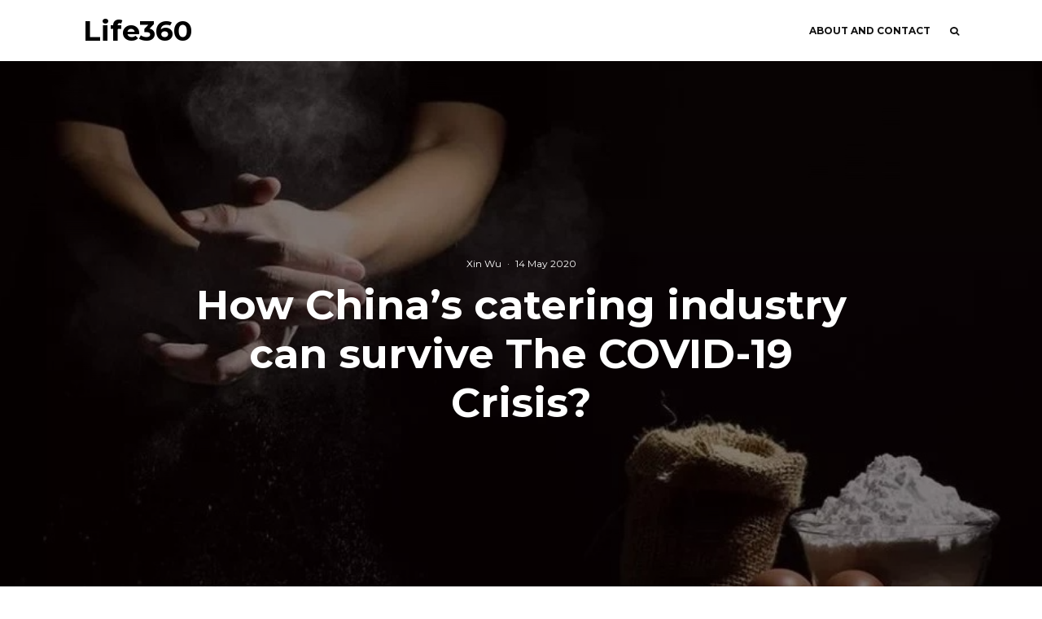

--- FILE ---
content_type: text/html; charset=UTF-8
request_url: https://cardiffjournalism.co.uk/life360/how-chinas-catering-industry-can-survive-the-covid-19-crisis/
body_size: 26334
content:
<!DOCTYPE html>
<html lang="en-GB">
<head>
	<meta charset="UTF-8">
			<meta name="viewport" content="width=device-width, initial-scale=1">
		<link rel="profile" href="http://gmpg.org/xfn/11">
		<meta name="theme-color" content="#f7d40e">
	<meta name='robots' content='index, follow, max-image-preview:large, max-snippet:-1, max-video-preview:-1' />
	<style>img:is([sizes="auto" i], [sizes^="auto," i]) { contain-intrinsic-size: 3000px 1500px }</style>
	
	<!-- This site is optimized with the Yoast SEO plugin v25.2 - https://yoast.com/wordpress/plugins/seo/ -->
	<title>How China&#039;s catering industry can survive The COVID-19 Crisis? - Life360</title>
	<link rel="canonical" href="https://cardiffjournalism.co.uk/life360/how-chinas-catering-industry-can-survive-the-covid-19-crisis/" />
	<meta property="og:locale" content="en_GB" />
	<meta property="og:type" content="article" />
	<meta property="og:title" content="How China&#039;s catering industry can survive The COVID-19 Crisis? - Life360" />
	<meta property="og:description" content="Over 70% restaurants in China are severely impacted due to The COVID-19 Crisis. How can the catering industry overcome the difficulties and make a survival?" />
	<meta property="og:url" content="https://cardiffjournalism.co.uk/life360/how-chinas-catering-industry-can-survive-the-covid-19-crisis/" />
	<meta property="og:site_name" content="Life360" />
	<meta property="article:published_time" content="2020-05-14T21:09:41+00:00" />
	<meta property="article:modified_time" content="2020-05-14T21:13:57+00:00" />
	<meta property="og:image" content="https://cardiffjournalism.co.uk/life360/wp-content/uploads/sites/8/2020/05/微信图片_20200514113513.jpg" />
	<meta property="og:image:width" content="917" />
	<meta property="og:image:height" content="688" />
	<meta property="og:image:type" content="image/jpeg" />
	<meta name="author" content="Xin Wu" />
	<meta name="twitter:card" content="summary_large_image" />
	<meta name="twitter:label1" content="Written by" />
	<meta name="twitter:data1" content="Xin Wu" />
	<meta name="twitter:label2" content="Estimated reading time" />
	<meta name="twitter:data2" content="8 minutes" />
	<script type="application/ld+json" class="yoast-schema-graph">{"@context":"https://schema.org","@graph":[{"@type":"WebPage","@id":"https://cardiffjournalism.co.uk/life360/how-chinas-catering-industry-can-survive-the-covid-19-crisis/","url":"https://cardiffjournalism.co.uk/life360/how-chinas-catering-industry-can-survive-the-covid-19-crisis/","name":"How China's catering industry can survive The COVID-19 Crisis? - Life360","isPartOf":{"@id":"https://cardiffjournalism.co.uk/life360/#website"},"primaryImageOfPage":{"@id":"https://cardiffjournalism.co.uk/life360/how-chinas-catering-industry-can-survive-the-covid-19-crisis/#primaryimage"},"image":{"@id":"https://cardiffjournalism.co.uk/life360/how-chinas-catering-industry-can-survive-the-covid-19-crisis/#primaryimage"},"thumbnailUrl":"https://cardiffjournalism.co.uk/life360/wp-content/uploads/sites/8/2020/05/微信图片_20200514113513.jpg","datePublished":"2020-05-14T21:09:41+00:00","dateModified":"2020-05-14T21:13:57+00:00","author":{"@id":"https://cardiffjournalism.co.uk/life360/#/schema/person/8e1f9e4fd899b04c701bf0edf6797bb5"},"breadcrumb":{"@id":"https://cardiffjournalism.co.uk/life360/how-chinas-catering-industry-can-survive-the-covid-19-crisis/#breadcrumb"},"inLanguage":"en-GB","potentialAction":[{"@type":"ReadAction","target":["https://cardiffjournalism.co.uk/life360/how-chinas-catering-industry-can-survive-the-covid-19-crisis/"]}]},{"@type":"ImageObject","inLanguage":"en-GB","@id":"https://cardiffjournalism.co.uk/life360/how-chinas-catering-industry-can-survive-the-covid-19-crisis/#primaryimage","url":"https://cardiffjournalism.co.uk/life360/wp-content/uploads/sites/8/2020/05/微信图片_20200514113513.jpg","contentUrl":"https://cardiffjournalism.co.uk/life360/wp-content/uploads/sites/8/2020/05/微信图片_20200514113513.jpg","width":917,"height":688},{"@type":"BreadcrumbList","@id":"https://cardiffjournalism.co.uk/life360/how-chinas-catering-industry-can-survive-the-covid-19-crisis/#breadcrumb","itemListElement":[{"@type":"ListItem","position":1,"name":"Home","item":"https://cardiffjournalism.co.uk/life360/"},{"@type":"ListItem","position":2,"name":"How China&#8217;s catering industry can survive The COVID-19 Crisis?"}]},{"@type":"WebSite","@id":"https://cardiffjournalism.co.uk/life360/#website","url":"https://cardiffjournalism.co.uk/life360/","name":"Life360","description":"","potentialAction":[{"@type":"SearchAction","target":{"@type":"EntryPoint","urlTemplate":"https://cardiffjournalism.co.uk/life360/?s={search_term_string}"},"query-input":{"@type":"PropertyValueSpecification","valueRequired":true,"valueName":"search_term_string"}}],"inLanguage":"en-GB"},{"@type":"Person","@id":"https://cardiffjournalism.co.uk/life360/#/schema/person/8e1f9e4fd899b04c701bf0edf6797bb5","name":"Xin Wu","image":{"@type":"ImageObject","inLanguage":"en-GB","@id":"https://cardiffjournalism.co.uk/life360/#/schema/person/image/","url":"https://secure.gravatar.com/avatar/06cf0fcc3bb5a5352264b37d1530e493cc4873076397e4ab4e8b140f67b683d0?s=96&d=mm&r=g","contentUrl":"https://secure.gravatar.com/avatar/06cf0fcc3bb5a5352264b37d1530e493cc4873076397e4ab4e8b140f67b683d0?s=96&d=mm&r=g","caption":"Xin Wu"},"url":"https://cardiffjournalism.co.uk/life360/author/xinwu/"}]}</script>
	<!-- / Yoast SEO plugin. -->


<link rel='dns-prefetch' href='//fonts.googleapis.com' />
<link rel="alternate" type="application/rss+xml" title="Life360 &raquo; Feed" href="https://cardiffjournalism.co.uk/life360/feed/" />
<script type="text/javascript">
/* <![CDATA[ */
window._wpemojiSettings = {"baseUrl":"https:\/\/s.w.org\/images\/core\/emoji\/15.1.0\/72x72\/","ext":".png","svgUrl":"https:\/\/s.w.org\/images\/core\/emoji\/15.1.0\/svg\/","svgExt":".svg","source":{"concatemoji":"https:\/\/cardiffjournalism.co.uk\/life360\/wp-includes\/js\/wp-emoji-release.min.js?ver=6.8.1"}};
/*! This file is auto-generated */
!function(i,n){var o,s,e;function c(e){try{var t={supportTests:e,timestamp:(new Date).valueOf()};sessionStorage.setItem(o,JSON.stringify(t))}catch(e){}}function p(e,t,n){e.clearRect(0,0,e.canvas.width,e.canvas.height),e.fillText(t,0,0);var t=new Uint32Array(e.getImageData(0,0,e.canvas.width,e.canvas.height).data),r=(e.clearRect(0,0,e.canvas.width,e.canvas.height),e.fillText(n,0,0),new Uint32Array(e.getImageData(0,0,e.canvas.width,e.canvas.height).data));return t.every(function(e,t){return e===r[t]})}function u(e,t,n){switch(t){case"flag":return n(e,"\ud83c\udff3\ufe0f\u200d\u26a7\ufe0f","\ud83c\udff3\ufe0f\u200b\u26a7\ufe0f")?!1:!n(e,"\ud83c\uddfa\ud83c\uddf3","\ud83c\uddfa\u200b\ud83c\uddf3")&&!n(e,"\ud83c\udff4\udb40\udc67\udb40\udc62\udb40\udc65\udb40\udc6e\udb40\udc67\udb40\udc7f","\ud83c\udff4\u200b\udb40\udc67\u200b\udb40\udc62\u200b\udb40\udc65\u200b\udb40\udc6e\u200b\udb40\udc67\u200b\udb40\udc7f");case"emoji":return!n(e,"\ud83d\udc26\u200d\ud83d\udd25","\ud83d\udc26\u200b\ud83d\udd25")}return!1}function f(e,t,n){var r="undefined"!=typeof WorkerGlobalScope&&self instanceof WorkerGlobalScope?new OffscreenCanvas(300,150):i.createElement("canvas"),a=r.getContext("2d",{willReadFrequently:!0}),o=(a.textBaseline="top",a.font="600 32px Arial",{});return e.forEach(function(e){o[e]=t(a,e,n)}),o}function t(e){var t=i.createElement("script");t.src=e,t.defer=!0,i.head.appendChild(t)}"undefined"!=typeof Promise&&(o="wpEmojiSettingsSupports",s=["flag","emoji"],n.supports={everything:!0,everythingExceptFlag:!0},e=new Promise(function(e){i.addEventListener("DOMContentLoaded",e,{once:!0})}),new Promise(function(t){var n=function(){try{var e=JSON.parse(sessionStorage.getItem(o));if("object"==typeof e&&"number"==typeof e.timestamp&&(new Date).valueOf()<e.timestamp+604800&&"object"==typeof e.supportTests)return e.supportTests}catch(e){}return null}();if(!n){if("undefined"!=typeof Worker&&"undefined"!=typeof OffscreenCanvas&&"undefined"!=typeof URL&&URL.createObjectURL&&"undefined"!=typeof Blob)try{var e="postMessage("+f.toString()+"("+[JSON.stringify(s),u.toString(),p.toString()].join(",")+"));",r=new Blob([e],{type:"text/javascript"}),a=new Worker(URL.createObjectURL(r),{name:"wpTestEmojiSupports"});return void(a.onmessage=function(e){c(n=e.data),a.terminate(),t(n)})}catch(e){}c(n=f(s,u,p))}t(n)}).then(function(e){for(var t in e)n.supports[t]=e[t],n.supports.everything=n.supports.everything&&n.supports[t],"flag"!==t&&(n.supports.everythingExceptFlag=n.supports.everythingExceptFlag&&n.supports[t]);n.supports.everythingExceptFlag=n.supports.everythingExceptFlag&&!n.supports.flag,n.DOMReady=!1,n.readyCallback=function(){n.DOMReady=!0}}).then(function(){return e}).then(function(){var e;n.supports.everything||(n.readyCallback(),(e=n.source||{}).concatemoji?t(e.concatemoji):e.wpemoji&&e.twemoji&&(t(e.twemoji),t(e.wpemoji)))}))}((window,document),window._wpemojiSettings);
/* ]]> */
</script>
		
	<link rel='stylesheet' id='sbi_styles-css' href='https://cardiffjournalism.co.uk/life360/wp-content/plugins/instagram-feed/css/sbi-styles.min.css?ver=6.9.1' type='text/css' media='all' />
<style id='wp-emoji-styles-inline-css' type='text/css'>

	img.wp-smiley, img.emoji {
		display: inline !important;
		border: none !important;
		box-shadow: none !important;
		height: 1em !important;
		width: 1em !important;
		margin: 0 0.07em !important;
		vertical-align: -0.1em !important;
		background: none !important;
		padding: 0 !important;
	}
</style>
<link rel='stylesheet' id='wp-block-library-css' href='https://cardiffjournalism.co.uk/life360/wp-includes/css/dist/block-library/style.min.css?ver=6.8.1' type='text/css' media='all' />
<style id='classic-theme-styles-inline-css' type='text/css'>
/*! This file is auto-generated */
.wp-block-button__link{color:#fff;background-color:#32373c;border-radius:9999px;box-shadow:none;text-decoration:none;padding:calc(.667em + 2px) calc(1.333em + 2px);font-size:1.125em}.wp-block-file__button{background:#32373c;color:#fff;text-decoration:none}
</style>
<link rel='stylesheet' id='lets-review-style-css-css' href='https://cardiffjournalism.co.uk/life360/wp-content/plugins/lets-review/admin/blocks/dist/blocks.style.build.css?ver=3.0.5' type='text/css' media='all' />
<link rel='stylesheet' id='lets-info-up-style-css-css' href='https://cardiffjournalism.co.uk/life360/wp-content/plugins/lets-info-up/admin/block/dist/blocks.style.build.css?ver=1.1.3' type='text/css' media='all' />
<style id='global-styles-inline-css' type='text/css'>
:root{--wp--preset--aspect-ratio--square: 1;--wp--preset--aspect-ratio--4-3: 4/3;--wp--preset--aspect-ratio--3-4: 3/4;--wp--preset--aspect-ratio--3-2: 3/2;--wp--preset--aspect-ratio--2-3: 2/3;--wp--preset--aspect-ratio--16-9: 16/9;--wp--preset--aspect-ratio--9-16: 9/16;--wp--preset--color--black: #000000;--wp--preset--color--cyan-bluish-gray: #abb8c3;--wp--preset--color--white: #ffffff;--wp--preset--color--pale-pink: #f78da7;--wp--preset--color--vivid-red: #cf2e2e;--wp--preset--color--luminous-vivid-orange: #ff6900;--wp--preset--color--luminous-vivid-amber: #fcb900;--wp--preset--color--light-green-cyan: #7bdcb5;--wp--preset--color--vivid-green-cyan: #00d084;--wp--preset--color--pale-cyan-blue: #8ed1fc;--wp--preset--color--vivid-cyan-blue: #0693e3;--wp--preset--color--vivid-purple: #9b51e0;--wp--preset--gradient--vivid-cyan-blue-to-vivid-purple: linear-gradient(135deg,rgba(6,147,227,1) 0%,rgb(155,81,224) 100%);--wp--preset--gradient--light-green-cyan-to-vivid-green-cyan: linear-gradient(135deg,rgb(122,220,180) 0%,rgb(0,208,130) 100%);--wp--preset--gradient--luminous-vivid-amber-to-luminous-vivid-orange: linear-gradient(135deg,rgba(252,185,0,1) 0%,rgba(255,105,0,1) 100%);--wp--preset--gradient--luminous-vivid-orange-to-vivid-red: linear-gradient(135deg,rgba(255,105,0,1) 0%,rgb(207,46,46) 100%);--wp--preset--gradient--very-light-gray-to-cyan-bluish-gray: linear-gradient(135deg,rgb(238,238,238) 0%,rgb(169,184,195) 100%);--wp--preset--gradient--cool-to-warm-spectrum: linear-gradient(135deg,rgb(74,234,220) 0%,rgb(151,120,209) 20%,rgb(207,42,186) 40%,rgb(238,44,130) 60%,rgb(251,105,98) 80%,rgb(254,248,76) 100%);--wp--preset--gradient--blush-light-purple: linear-gradient(135deg,rgb(255,206,236) 0%,rgb(152,150,240) 100%);--wp--preset--gradient--blush-bordeaux: linear-gradient(135deg,rgb(254,205,165) 0%,rgb(254,45,45) 50%,rgb(107,0,62) 100%);--wp--preset--gradient--luminous-dusk: linear-gradient(135deg,rgb(255,203,112) 0%,rgb(199,81,192) 50%,rgb(65,88,208) 100%);--wp--preset--gradient--pale-ocean: linear-gradient(135deg,rgb(255,245,203) 0%,rgb(182,227,212) 50%,rgb(51,167,181) 100%);--wp--preset--gradient--electric-grass: linear-gradient(135deg,rgb(202,248,128) 0%,rgb(113,206,126) 100%);--wp--preset--gradient--midnight: linear-gradient(135deg,rgb(2,3,129) 0%,rgb(40,116,252) 100%);--wp--preset--font-size--small: 13px;--wp--preset--font-size--medium: 20px;--wp--preset--font-size--large: 36px;--wp--preset--font-size--x-large: 42px;--wp--preset--spacing--20: 0.44rem;--wp--preset--spacing--30: 0.67rem;--wp--preset--spacing--40: 1rem;--wp--preset--spacing--50: 1.5rem;--wp--preset--spacing--60: 2.25rem;--wp--preset--spacing--70: 3.38rem;--wp--preset--spacing--80: 5.06rem;--wp--preset--shadow--natural: 6px 6px 9px rgba(0, 0, 0, 0.2);--wp--preset--shadow--deep: 12px 12px 50px rgba(0, 0, 0, 0.4);--wp--preset--shadow--sharp: 6px 6px 0px rgba(0, 0, 0, 0.2);--wp--preset--shadow--outlined: 6px 6px 0px -3px rgba(255, 255, 255, 1), 6px 6px rgba(0, 0, 0, 1);--wp--preset--shadow--crisp: 6px 6px 0px rgba(0, 0, 0, 1);}:where(.is-layout-flex){gap: 0.5em;}:where(.is-layout-grid){gap: 0.5em;}body .is-layout-flex{display: flex;}.is-layout-flex{flex-wrap: wrap;align-items: center;}.is-layout-flex > :is(*, div){margin: 0;}body .is-layout-grid{display: grid;}.is-layout-grid > :is(*, div){margin: 0;}:where(.wp-block-columns.is-layout-flex){gap: 2em;}:where(.wp-block-columns.is-layout-grid){gap: 2em;}:where(.wp-block-post-template.is-layout-flex){gap: 1.25em;}:where(.wp-block-post-template.is-layout-grid){gap: 1.25em;}.has-black-color{color: var(--wp--preset--color--black) !important;}.has-cyan-bluish-gray-color{color: var(--wp--preset--color--cyan-bluish-gray) !important;}.has-white-color{color: var(--wp--preset--color--white) !important;}.has-pale-pink-color{color: var(--wp--preset--color--pale-pink) !important;}.has-vivid-red-color{color: var(--wp--preset--color--vivid-red) !important;}.has-luminous-vivid-orange-color{color: var(--wp--preset--color--luminous-vivid-orange) !important;}.has-luminous-vivid-amber-color{color: var(--wp--preset--color--luminous-vivid-amber) !important;}.has-light-green-cyan-color{color: var(--wp--preset--color--light-green-cyan) !important;}.has-vivid-green-cyan-color{color: var(--wp--preset--color--vivid-green-cyan) !important;}.has-pale-cyan-blue-color{color: var(--wp--preset--color--pale-cyan-blue) !important;}.has-vivid-cyan-blue-color{color: var(--wp--preset--color--vivid-cyan-blue) !important;}.has-vivid-purple-color{color: var(--wp--preset--color--vivid-purple) !important;}.has-black-background-color{background-color: var(--wp--preset--color--black) !important;}.has-cyan-bluish-gray-background-color{background-color: var(--wp--preset--color--cyan-bluish-gray) !important;}.has-white-background-color{background-color: var(--wp--preset--color--white) !important;}.has-pale-pink-background-color{background-color: var(--wp--preset--color--pale-pink) !important;}.has-vivid-red-background-color{background-color: var(--wp--preset--color--vivid-red) !important;}.has-luminous-vivid-orange-background-color{background-color: var(--wp--preset--color--luminous-vivid-orange) !important;}.has-luminous-vivid-amber-background-color{background-color: var(--wp--preset--color--luminous-vivid-amber) !important;}.has-light-green-cyan-background-color{background-color: var(--wp--preset--color--light-green-cyan) !important;}.has-vivid-green-cyan-background-color{background-color: var(--wp--preset--color--vivid-green-cyan) !important;}.has-pale-cyan-blue-background-color{background-color: var(--wp--preset--color--pale-cyan-blue) !important;}.has-vivid-cyan-blue-background-color{background-color: var(--wp--preset--color--vivid-cyan-blue) !important;}.has-vivid-purple-background-color{background-color: var(--wp--preset--color--vivid-purple) !important;}.has-black-border-color{border-color: var(--wp--preset--color--black) !important;}.has-cyan-bluish-gray-border-color{border-color: var(--wp--preset--color--cyan-bluish-gray) !important;}.has-white-border-color{border-color: var(--wp--preset--color--white) !important;}.has-pale-pink-border-color{border-color: var(--wp--preset--color--pale-pink) !important;}.has-vivid-red-border-color{border-color: var(--wp--preset--color--vivid-red) !important;}.has-luminous-vivid-orange-border-color{border-color: var(--wp--preset--color--luminous-vivid-orange) !important;}.has-luminous-vivid-amber-border-color{border-color: var(--wp--preset--color--luminous-vivid-amber) !important;}.has-light-green-cyan-border-color{border-color: var(--wp--preset--color--light-green-cyan) !important;}.has-vivid-green-cyan-border-color{border-color: var(--wp--preset--color--vivid-green-cyan) !important;}.has-pale-cyan-blue-border-color{border-color: var(--wp--preset--color--pale-cyan-blue) !important;}.has-vivid-cyan-blue-border-color{border-color: var(--wp--preset--color--vivid-cyan-blue) !important;}.has-vivid-purple-border-color{border-color: var(--wp--preset--color--vivid-purple) !important;}.has-vivid-cyan-blue-to-vivid-purple-gradient-background{background: var(--wp--preset--gradient--vivid-cyan-blue-to-vivid-purple) !important;}.has-light-green-cyan-to-vivid-green-cyan-gradient-background{background: var(--wp--preset--gradient--light-green-cyan-to-vivid-green-cyan) !important;}.has-luminous-vivid-amber-to-luminous-vivid-orange-gradient-background{background: var(--wp--preset--gradient--luminous-vivid-amber-to-luminous-vivid-orange) !important;}.has-luminous-vivid-orange-to-vivid-red-gradient-background{background: var(--wp--preset--gradient--luminous-vivid-orange-to-vivid-red) !important;}.has-very-light-gray-to-cyan-bluish-gray-gradient-background{background: var(--wp--preset--gradient--very-light-gray-to-cyan-bluish-gray) !important;}.has-cool-to-warm-spectrum-gradient-background{background: var(--wp--preset--gradient--cool-to-warm-spectrum) !important;}.has-blush-light-purple-gradient-background{background: var(--wp--preset--gradient--blush-light-purple) !important;}.has-blush-bordeaux-gradient-background{background: var(--wp--preset--gradient--blush-bordeaux) !important;}.has-luminous-dusk-gradient-background{background: var(--wp--preset--gradient--luminous-dusk) !important;}.has-pale-ocean-gradient-background{background: var(--wp--preset--gradient--pale-ocean) !important;}.has-electric-grass-gradient-background{background: var(--wp--preset--gradient--electric-grass) !important;}.has-midnight-gradient-background{background: var(--wp--preset--gradient--midnight) !important;}.has-small-font-size{font-size: var(--wp--preset--font-size--small) !important;}.has-medium-font-size{font-size: var(--wp--preset--font-size--medium) !important;}.has-large-font-size{font-size: var(--wp--preset--font-size--large) !important;}.has-x-large-font-size{font-size: var(--wp--preset--font-size--x-large) !important;}
:where(.wp-block-post-template.is-layout-flex){gap: 1.25em;}:where(.wp-block-post-template.is-layout-grid){gap: 1.25em;}
:where(.wp-block-columns.is-layout-flex){gap: 2em;}:where(.wp-block-columns.is-layout-grid){gap: 2em;}
:root :where(.wp-block-pullquote){font-size: 1.5em;line-height: 1.6;}
</style>
<link rel='stylesheet' id='embedpress-style-css' href='https://cardiffjournalism.co.uk/life360/wp-content/plugins/embedpress/assets/css/embedpress.css?ver=4.2.7' type='text/css' media='all' />
<link rel='stylesheet' id='apss-font-awesome-five-css' href='https://cardiffjournalism.co.uk/life360/wp-content/plugins/accesspress-social-share/css/fontawesome-all.css?ver=4.5.6' type='text/css' media='all' />
<link rel='stylesheet' id='apss-frontend-css-css' href='https://cardiffjournalism.co.uk/life360/wp-content/plugins/accesspress-social-share/css/frontend.css?ver=4.5.6' type='text/css' media='all' />
<link rel='stylesheet' id='apss-font-opensans-css' href='//fonts.googleapis.com/css?family=Open+Sans&#038;ver=6.8.1' type='text/css' media='all' />
<link rel='stylesheet' id='lets-review-css' href='https://cardiffjournalism.co.uk/life360/wp-content/plugins/lets-review/assets/css/style.min.css?ver=3.0.5' type='text/css' media='all' />
<link rel='stylesheet' id='font-awesome-css' href='https://cardiffjournalism.co.uk/life360/wp-content/plugins/lets-review/assets/fonts/fontawesome/css/fontawesome.min.css?ver=3.0.5' type='text/css' media='all' />
<link rel='stylesheet' id='font-awesome-regular-css' href='https://cardiffjournalism.co.uk/life360/wp-content/plugins/lets-review/assets/fonts/fontawesome/css/regular.min.css?ver=3.0.5' type='text/css' media='all' />
<link rel='stylesheet' id='font-awesome-solid-css' href='https://cardiffjournalism.co.uk/life360/wp-content/plugins/lets-review/assets/fonts/fontawesome/css/solid.min.css?ver=3.0.5' type='text/css' media='all' />
<link rel='stylesheet' id='lets-social-count-css' href='https://cardiffjournalism.co.uk/life360/wp-content/plugins/lets-social-count/assets/css/style.css?ver=1.1' type='text/css' media='all' />
<link rel='stylesheet' id='lets-info-up-css' href='https://cardiffjournalism.co.uk/life360/wp-content/plugins/lets-info-up/frontend/css/style.min.css?ver=1.1.3' type='text/css' media='all' />
<link rel='stylesheet' id='lets-live-blog-css' href='https://cardiffjournalism.co.uk/life360/wp-content/plugins/lets-live-blog/frontend/css/style.min.css?ver=1.1.1' type='text/css' media='all' />
<link rel='stylesheet' id='lets-live-blog-icons-css' href='https://cardiffjournalism.co.uk/life360/wp-content/plugins/lets-live-blog/frontend/css/fonts/style.css?ver=1.1.1' type='text/css' media='all' />
<link rel='stylesheet' id='zeen-style-css' href='https://cardiffjournalism.co.uk/life360/wp-content/themes/zeen/assets/css/style.min.css?ver=1745567556' type='text/css' media='all' />
<style id='zeen-style-inline-css' type='text/css'>
.content-bg, .block-skin-5:not(.skin-inner), .block-skin-5.skin-inner > .tipi-row-inner-style, .article-layout-skin-1.title-cut-bl .hero-wrap .meta:before, .article-layout-skin-1.title-cut-bc .hero-wrap .meta:before, .article-layout-skin-1.title-cut-bl .hero-wrap .share-it:before, .article-layout-skin-1.title-cut-bc .hero-wrap .share-it:before, .standard-archive .page-header, .skin-dark .flickity-viewport, .zeen__var__options label { background: #ffffff;}a.zeen-pin-it{position: absolute}.background.mask {background-color: transparent}.side-author__wrap .mask a {display:inline-block;height:70px}.timed-pup,.modal-wrap {position:fixed;visibility:hidden}.to-top__fixed .to-top a{background-color:#000000; color: #fff}.site-inner { background-color: #fff; }.splitter svg g { fill: #fff; }.inline-post .block article .title { font-size: 20px;}.fontfam-1 { font-family: 'Montserrat',sans-serif!important;}input,input[type="number"],.body-f1, .quotes-f1 blockquote, .quotes-f1 q, .by-f1 .byline, .sub-f1 .subtitle, .wh-f1 .widget-title, .headings-f1 h1, .headings-f1 h2, .headings-f1 h3, .headings-f1 h4, .headings-f1 h5, .headings-f1 h6, .font-1, div.jvectormap-tip {font-family:'Montserrat',sans-serif;font-weight: 700;font-style: normal;}.fontfam-2 { font-family:'Lato',sans-serif!important; }input[type=submit], button, .tipi-button,.button,.wpcf7-submit,.button__back__home,.body-f2, .quotes-f2 blockquote, .quotes-f2 q, .by-f2 .byline, .sub-f2 .subtitle, .wh-f2 .widget-title, .headings-f2 h1, .headings-f2 h2, .headings-f2 h3, .headings-f2 h4, .headings-f2 h5, .headings-f2 h6, .font-2 {font-family:'Lato',sans-serif;font-weight: 400;font-style: normal;}.fontfam-3 { font-family:'Montserrat',sans-serif!important;}.body-f3, .quotes-f3 blockquote, .quotes-f3 q, .by-f3 .byline, .sub-f3 .subtitle, .wh-f3 .widget-title, .headings-f3 h1, .headings-f3 h2, .headings-f3 h3, .headings-f3 h4, .headings-f3 h5, .headings-f3 h6, .font-3 {font-family:'Montserrat',sans-serif;font-style: normal;font-weight: 400;}.tipi-row, .tipi-builder-on .contents-wrap > p { max-width: 1230px ; }.slider-columns--3 article { width: 360px }.slider-columns--2 article { width: 555px }.slider-columns--4 article { width: 262.5px }.single .site-content .tipi-row { max-width: 1230px ; }.single-product .site-content .tipi-row { max-width: 1230px ; }.date--secondary { color: #f8d92f; }.date--main { color: #f8d92f; }.global-accent-border { border-color: #f7d40e; }.trending-accent-border { border-color: #f7d40e; }.trending-accent-bg { border-color: #f7d40e; }.wpcf7-submit, .tipi-button.block-loader { background: #18181e; }.wpcf7-submit:hover, .tipi-button.block-loader:hover { background: #111; }.tipi-button.block-loader { color: #fff!important; }.wpcf7-submit { background: #18181e; }.wpcf7-submit:hover { background: #111; }.global-accent-bg, .icon-base-2:hover .icon-bg, #progress { background-color: #f7d40e; }.global-accent-text, .mm-submenu-2 .mm-51 .menu-wrap > .sub-menu > li > a { color: #f7d40e; }body { color:#000000;}.excerpt { color:#444;}.mode--alt--b .excerpt, .block-skin-2 .excerpt, .block-skin-2 .preview-classic .custom-button__fill-2 { color:#888!important;}.read-more-wrap { color:#767676;}.logo-fallback a { color:#000!important;}.site-mob-header .logo-fallback a { color:#000!important;}blockquote:not(.comment-excerpt) { color:#111;}.mode--alt--b blockquote:not(.comment-excerpt), .mode--alt--b .block-skin-0.block-wrap-quote .block-wrap-quote blockquote:not(.comment-excerpt), .mode--alt--b .block-skin-0.block-wrap-quote .block-wrap-quote blockquote:not(.comment-excerpt) span { color:#fff!important;}.byline, .byline a { color:#888;}.mode--alt--b .block-wrap-classic .byline, .mode--alt--b .block-wrap-classic .byline a, .mode--alt--b .block-wrap-thumbnail .byline, .mode--alt--b .block-wrap-thumbnail .byline a, .block-skin-2 .byline a, .block-skin-2 .byline { color:#888;}.preview-classic .meta .title, .preview-thumbnail .meta .title,.preview-56 .meta .title{ color:#111;}h1, h2, h3, h4, h5, h6, .block-title { color:#111;}.sidebar-widget  .widget-title { color:#111!important;}.link-color-wrap a, .woocommerce-Tabs-panel--description a { color: #1e73be; }.mode--alt--b .link-color-wrap a, .mode--alt--b .woocommerce-Tabs-panel--description a { color: #888; }.copyright, .site-footer .bg-area-inner .copyright a { color: #8e8e8e; }.link-color-wrap a:hover { color: #0066bf; }.mode--alt--b .link-color-wrap a:hover { color: #555; }body{line-height:1.4}input[type=submit], button, .tipi-button,.button,.wpcf7-submit,.button__back__home{letter-spacing:0.03em}.sub-menu a:not(.tipi-button){letter-spacing:0.1em}.widget-title{letter-spacing:0.15em}html, body{font-size:16px}.byline{font-size:12px}input[type=submit], button, .tipi-button,.button,.wpcf7-submit,.button__back__home{font-size:11px}.excerpt{font-size:15px}.logo-fallback, .secondary-wrap .logo-fallback a{font-size:35px}.logo span{font-size:12px}.breadcrumbs{font-size:10px}.hero-meta.tipi-s-typo .title{font-size:20px}.hero-meta.tipi-s-typo .subtitle{font-size:15px}.hero-meta.tipi-m-typo .title{font-size:20px}.hero-meta.tipi-m-typo .subtitle{font-size:15px}.hero-meta.tipi-xl-typo .title{font-size:20px}.hero-meta.tipi-xl-typo .subtitle{font-size:15px}.block-html-content h1, .single-content .entry-content h1{font-size:20px}.block-html-content h2, .single-content .entry-content h2{font-size:17px}.block-html-content h3, .single-content .entry-content h3{font-size:20px}.block-html-content h4, .single-content .entry-content h4{font-size:20px}.block-html-content h5, .single-content .entry-content h5{font-size:18px}.footer-block-links{font-size:8px}blockquote, q{font-size:20px}.site-footer .copyright{font-size:12px}.footer-navigation{font-size:12px}.site-footer .menu-icons{font-size:12px}.block-title, .page-title{font-size:24px}.block-subtitle{font-size:18px}.block-col-self .preview-2 .title{font-size:22px}.block-wrap-classic .tipi-m-typo .title-wrap .title{font-size:22px}.tipi-s-typo .title, .ppl-s-3 .tipi-s-typo .title, .zeen-col--wide .ppl-s-3 .tipi-s-typo .title, .preview-1 .title, .preview-21:not(.tipi-xs-typo) .title{font-size:22px}.tipi-xs-typo .title, .tipi-basket-wrap .basket-item .title{font-size:15px}.meta .read-more-wrap{font-size:11px}.widget-title{font-size:12px}.split-1:not(.preview-thumbnail) .mask{-webkit-flex: 0 0 calc( 34% - 15px);
					-ms-flex: 0 0 calc( 34% - 15px);
					flex: 0 0 calc( 34% - 15px);
					width: calc( 34% - 15px);}.preview-thumbnail .mask{-webkit-flex: 0 0 65px;
					-ms-flex: 0 0 65px;
					flex: 0 0 65px;
					width: 65px;}.footer-lower-area{padding-top:40px}.footer-lower-area{padding-bottom:40px}.footer-upper-area{padding-bottom:40px}.footer-upper-area{padding-top:40px}.footer-widget-wrap{padding-bottom:40px}.footer-widget-wrap{padding-top:40px}.tipi-button-cta-header{font-size:12px}.tipi-button.block-loader, .wpcf7-submit, .mc4wp-form-fields button { font-weight: 700;}.main-navigation .horizontal-menu, .main-navigation .menu-item, .main-navigation .menu-icon .menu-icon--text,  .main-navigation .tipi-i-search span { font-weight: 700;}.secondary-wrap .menu-secondary li, .secondary-wrap .menu-item, .secondary-wrap .menu-icon .menu-icon--text {font-weight: 700;}.footer-lower-area, .footer-lower-area .menu-item, .footer-lower-area .menu-icon span {font-weight: 700;}.widget-title {font-weight: 700!important;}input[type=submit], button, .tipi-button,.button,.wpcf7-submit,.button__back__home{ text-transform: uppercase; }.entry-title{ text-transform: none; }.logo-fallback{ text-transform: none; }.block-wrap-slider .title-wrap .title{ text-transform: none; }.block-wrap-grid .title-wrap .title, .tile-design-4 .meta .title-wrap .title{ text-transform: none; }.block-wrap-classic .title-wrap .title{ text-transform: none; }.block-title{ text-transform: none; }.meta .excerpt .read-more{ text-transform: uppercase; }.preview-grid .read-more{ text-transform: uppercase; }.block-subtitle{ text-transform: none; }.byline{ text-transform: none; }.widget-title{ text-transform: none; }.main-navigation .menu-item, .main-navigation .menu-icon .menu-icon--text{ text-transform: uppercase; }.secondary-navigation, .secondary-wrap .menu-icon .menu-icon--text{ text-transform: uppercase; }.footer-lower-area .menu-item, .footer-lower-area .menu-icon span{ text-transform: uppercase; }.sub-menu a:not(.tipi-button){ text-transform: none; }.site-mob-header .menu-item, .site-mob-header .menu-icon span{ text-transform: uppercase; }.single-content .entry-content h1, .single-content .entry-content h2, .single-content .entry-content h3, .single-content .entry-content h4, .single-content .entry-content h5, .single-content .entry-content h6, .meta__full h1, .meta__full h2, .meta__full h3, .meta__full h4, .meta__full h5, .bbp__thread__title{ text-transform: none; }.mm-submenu-2 .mm-11 .menu-wrap > *, .mm-submenu-2 .mm-31 .menu-wrap > *, .mm-submenu-2 .mm-21 .menu-wrap > *, .mm-submenu-2 .mm-51 .menu-wrap > *  { border-top: 3px solid transparent; }.separation-border { margin-bottom: 30px; }.load-more-wrap-1 { padding-top: 30px; }.block-wrap-classic .inf-spacer + .block:not(.block-62) { margin-top: 30px; }.block-title-wrap-style .block-title:after, .block-title-wrap-style .block-title:before { border-top: 1px #eee solid;}.separation-border-v { background: #eee;}.separation-border-v { height: calc( 100% -  30px - 1px); }@media only screen and (max-width: 480px) {.separation-border { margin-bottom: 30px;}}.sidebar-wrap .sidebar { padding-right: 30px; padding-left: 30px; padding-top:0px; padding-bottom:0px; }.sidebar-left .sidebar-wrap .sidebar { padding-right: 30px; padding-left: 30px; }@media only screen and (min-width: 481px) {}@media only screen and (max-width: 859px) {.mobile__design--side .mask {
		width: calc( 34% - 15px);
	}}@media only screen and (min-width: 860px) {body{line-height:1.5}input[type=submit], button, .tipi-button,.button,.wpcf7-submit,.button__back__home{letter-spacing:0.09em}html, body{font-size:17px}.excerpt{font-size:16px}.hero-meta.tipi-s-typo .title{font-size:30px}.hero-meta.tipi-s-typo .subtitle{font-size:18px}.hero-meta.tipi-m-typo .title{font-size:30px}.hero-meta.tipi-m-typo .subtitle{font-size:18px}.hero-meta.tipi-xl-typo .title{font-size:30px}.hero-meta.tipi-xl-typo .subtitle{font-size:18px}.block-html-content h1, .single-content .entry-content h1{font-size:30px}.block-html-content h2, .single-content .entry-content h2{font-size:18px}.block-html-content h3, .single-content .entry-content h3{font-size:24px}.block-html-content h4, .single-content .entry-content h4{font-size:24px}blockquote, q{font-size:25px}.main-navigation, .main-navigation .menu-icon--text{font-size:12px}.sub-menu a:not(.tipi-button){font-size:12px}.main-navigation .menu-icon, .main-navigation .trending-icon-solo{font-size:12px}.secondary-wrap-v .standard-drop>a,.secondary-wrap, .secondary-wrap a, .secondary-wrap .menu-icon--text{font-size:11px}.secondary-wrap .menu-icon, .secondary-wrap .menu-icon a, .secondary-wrap .trending-icon-solo{font-size:13px}.layout-side-info .details{width:130px;float:left}.title-contrast .hero-wrap { height: calc( 100vh - 0px ); }.tipi-s-typo .title, .ppl-s-3 .tipi-s-typo .title, .zeen-col--wide .ppl-s-3 .tipi-s-typo .title, .preview-1 .title, .preview-21:not(.tipi-xs-typo) .title  { line-height: 1.3333;}.preview-grid.tipi-s-typo .title { font-size: 22px; }.zeen-col--narrow .block-wrap-classic .tipi-m-typo .title-wrap .title { font-size: 18px; }.mode--alt--b .footer-widget-area:not(.footer-widget-area-1) + .footer-lower-area { border-top:1px #333333 solid ; }.footer-widget-wrap { border-right:1px #333333 solid ; }.footer-widget-wrap .widget_search form, .footer-widget-wrap select { border-color:#333333; }.footer-widget-wrap .zeen-widget { border-bottom:1px #333333 solid ; }.footer-widget-wrap .zeen-widget .preview-thumbnail { border-bottom-color: #333333;}.secondary-wrap-v { width: 80px; }.header-width-2 .header-side-padding, .tipi-builder-on .tipi-fs, .standard-archive, .header-width-2 .drop-it .block-wrap, .header-width-2 .trending-inline-drop .trending-inline-title { padding-left: 80px; padding-right:80px; }}@media only screen and (min-width: 1240px) {.hero-l .single-content {padding-top: 45px}.align-fs .contents-wrap .video-wrap, .align-fs-center .aligncenter.size-full, .align-fs-center .wp-caption.aligncenter .size-full, .align-fs-center .tiled-gallery, .align-fs .alignwide { width: 1170px; }.align-fs .contents-wrap .video-wrap { height: 658px; }.has-bg .align-fs .contents-wrap .video-wrap, .has-bg .align-fs .alignwide, .has-bg .align-fs-center .aligncenter.size-full, .has-bg .align-fs-center .wp-caption.aligncenter .size-full, .has-bg .align-fs-center .tiled-gallery { width: 1230px; }.has-bg .align-fs .contents-wrap .video-wrap { height: 691px; }.hero-meta.tipi-s-typo .title{font-size:36px}.hero-meta.tipi-m-typo .title{font-size:44px}.hero-meta.tipi-xl-typo .title{font-size:50px}.block-html-content h1, .single-content .entry-content h1{font-size:40px}.block-html-content h3, .single-content .entry-content h3{font-size:30px}.block-html-content h4, .single-content .entry-content h4{font-size:20px}.block-title, .page-title{font-size:30px}.block-subtitle{font-size:20px}.block-col-self .preview-2 .title{font-size:36px}.block-wrap-classic .tipi-m-typo .title-wrap .title{font-size:30px}.tipi-s-typo .title, .ppl-s-3 .tipi-s-typo .title, .zeen-col--wide .ppl-s-3 .tipi-s-typo .title, .preview-1 .title, .preview-21:not(.tipi-xs-typo) .title{font-size:18px}.split-1:not(.preview-thumbnail) .mask{-webkit-flex: 0 0 calc( 50% - 15px);
					-ms-flex: 0 0 calc( 50% - 15px);
					flex: 0 0 calc( 50% - 15px);
					width: calc( 50% - 15px);}.footer-lower-area{padding-top:20px}.footer-lower-area{padding-bottom:20px}.footer-upper-area{padding-bottom:50px}.footer-upper-area{padding-top:50px}}.main-menu-bar-color-1 .current-menu-item > a, .main-menu-bar-color-1 .menu-main-menu > .dropper.active:not(.current-menu-item) > a { background-color: #111;}.site-header a { color: #111; }.site-skin-3.content-subscribe, .site-skin-3.content-subscribe .subtitle, .site-skin-3.content-subscribe input, .site-skin-3.content-subscribe h2 { color: #fff; } .site-skin-3.content-subscribe input[type="email"] { border-color: #fff; }.footer-widget-wrap .widget_search form { border-color:#333; }.sidebar-wrap .sidebar { border:1px #ddd solid ; }.content-area .zeen-widget { border: 0 #ddd solid ; border-width: 0 0 1px 0; }.content-area .zeen-widget { padding:30px 0px 30px; }.grid-image-1 .mask-overlay { background-color: #1a1d1e ; }.with-fi.preview-grid,.with-fi.preview-grid .byline,.with-fi.preview-grid .subtitle, .with-fi.preview-grid a { color: #fff; }.preview-grid .mask-overlay { opacity: 0.2 ; }@media (pointer: fine) {.preview-grid:hover .mask-overlay { opacity: 0.6 ; }}.slider-image-1 .mask-overlay { background-color: #1a1d1e ; }.with-fi.preview-slider-overlay,.with-fi.preview-slider-overlay .byline,.with-fi.preview-slider-overlay .subtitle, .with-fi.preview-slider-overlay a { color: #fff; }.preview-slider-overlay .mask-overlay { opacity: 0.2 ; }@media (pointer: fine) {.preview-slider-overlay:hover .mask-overlay { opacity: 0.6 ; }}.site-footer .footer-widget-bg-area, .site-footer .footer-widget-bg-area .woo-product-rating span, .site-footer .footer-widget-bg-area .stack-design-3 .meta { background-color: #272727; }.site-footer .footer-widget-bg-area .background { background-image: none; opacity: 1; }.site-footer .footer-widget-bg-area .block-skin-0 .tipi-arrow { color:#dddede; border-color:#dddede; }.site-footer .footer-widget-bg-area .block-skin-0 .tipi-arrow i:after{ background:#dddede; }.site-footer .footer-widget-bg-area,.site-footer .footer-widget-bg-area .byline,.site-footer .footer-widget-bg-area a,.site-footer .footer-widget-bg-area .widget_search form *,.site-footer .footer-widget-bg-area h3,.site-footer .footer-widget-bg-area .widget-title { color:#dddede; }.site-footer .footer-widget-bg-area .tipi-spin.tipi-row-inner-style:before { border-color:#dddede; }.main-navigation, .main-navigation .menu-icon--text { color: #1e1e1e; }.main-navigation .horizontal-menu>li>a { padding-left: 12px; padding-right: 12px; }.main-navigation-border { border-bottom:1px #eeeeee solid ; }.main-navigation-border .drop-search { border-top:1px #eeeeee solid ; }#progress {bottom: 0;height: 1px; }.sticky-menu-2:not(.active) #progress  { bottom: -1px;  }#progress { background-color: #f7d40e; }.main-navigation-border { border-top: 1px #eee solid ; }.site-mob-header .menu-icon { font-size: 13px; }.secondary-wrap-v .standard-drop>a,.secondary-wrap, .secondary-wrap a, .secondary-wrap .menu-icon--text { color: #fff; }.secondary-wrap .menu-secondary > li > a, .secondary-icons li > a { padding-left: 7px; padding-right: 7px; }.mc4wp-form-fields input[type=submit], .mc4wp-form-fields button, #subscribe-submit input[type=submit], .subscribe-wrap input[type=submit] {color: #fff;background-color: #121212;}.site-mob-header:not(.site-mob-header-11) .header-padding .logo-main-wrap, .site-mob-header:not(.site-mob-header-11) .header-padding .icons-wrap a, .site-mob-header-11 .header-padding {
		padding-top: 20px;
		padding-bottom: 20px;
	}.site-header .header-padding {
		padding-top:20px;
		padding-bottom:20px;
	}@media only screen and (min-width: 860px){.tipi-m-0 {display: none}}
</style>
<link rel='stylesheet' id='zeen-child-style-css' href='https://cardiffjournalism.co.uk/life360/wp-content/themes/zeen-child/style.css?ver=4.5.6' type='text/css' media='all' />
<link rel='stylesheet' id='zeen-fonts-css' href='https://fonts.googleapis.com/css?family=Montserrat%3A700%2Citalic%2C400%7CLato%3A400%2C700%7CMontserrat%3A400%2C700&#038;subset=latin&#038;display=swap' type='text/css' media='all' />
<link rel='stylesheet' id='photoswipe-css' href='https://cardiffjournalism.co.uk/life360/wp-content/themes/zeen/assets/css/photoswipe.min.css?ver=4.1.3' type='text/css' media='all' />
<style id='akismet-widget-style-inline-css' type='text/css'>

			.a-stats {
				--akismet-color-mid-green: #357b49;
				--akismet-color-white: #fff;
				--akismet-color-light-grey: #f6f7f7;

				max-width: 350px;
				width: auto;
			}

			.a-stats * {
				all: unset;
				box-sizing: border-box;
			}

			.a-stats strong {
				font-weight: 600;
			}

			.a-stats a.a-stats__link,
			.a-stats a.a-stats__link:visited,
			.a-stats a.a-stats__link:active {
				background: var(--akismet-color-mid-green);
				border: none;
				box-shadow: none;
				border-radius: 8px;
				color: var(--akismet-color-white);
				cursor: pointer;
				display: block;
				font-family: -apple-system, BlinkMacSystemFont, 'Segoe UI', 'Roboto', 'Oxygen-Sans', 'Ubuntu', 'Cantarell', 'Helvetica Neue', sans-serif;
				font-weight: 500;
				padding: 12px;
				text-align: center;
				text-decoration: none;
				transition: all 0.2s ease;
			}

			/* Extra specificity to deal with TwentyTwentyOne focus style */
			.widget .a-stats a.a-stats__link:focus {
				background: var(--akismet-color-mid-green);
				color: var(--akismet-color-white);
				text-decoration: none;
			}

			.a-stats a.a-stats__link:hover {
				filter: brightness(110%);
				box-shadow: 0 4px 12px rgba(0, 0, 0, 0.06), 0 0 2px rgba(0, 0, 0, 0.16);
			}

			.a-stats .count {
				color: var(--akismet-color-white);
				display: block;
				font-size: 1.5em;
				line-height: 1.4;
				padding: 0 13px;
				white-space: nowrap;
			}
		
</style>
<link rel='stylesheet' id='login-with-ajax-css' href='https://cardiffjournalism.co.uk/life360/wp-content/plugins/login-with-ajax/templates/widget.css?ver=4.4' type='text/css' media='all' />
<link rel='stylesheet' id='dashicons-css' href='https://cardiffjournalism.co.uk/life360/wp-includes/css/dashicons.min.css?ver=6.8.1' type='text/css' media='all' />
<link rel='stylesheet' id='wp-paginate-css' href='https://cardiffjournalism.co.uk/life360/wp-content/plugins/wp-paginate/css/wp-paginate.css?ver=2.2.4' type='text/css' media='screen' />
<script type="text/javascript" src="https://cardiffjournalism.co.uk/life360/wp-content/plugins/enable-jquery-migrate-helper/js/jquery/jquery-1.12.4-wp.js?ver=1.12.4-wp" id="jquery-core-js"></script>
<script type="text/javascript" src="https://cardiffjournalism.co.uk/life360/wp-content/plugins/enable-jquery-migrate-helper/js/jquery-migrate/jquery-migrate-1.4.1-wp.js?ver=1.4.1-wp" id="jquery-migrate-js"></script>
<script type="text/javascript" id="login-with-ajax-js-extra">
/* <![CDATA[ */
var LWA = {"ajaxurl":"https:\/\/cardiffjournalism.co.uk\/life360\/wp-admin\/admin-ajax.php","off":""};
/* ]]> */
</script>
<script type="text/javascript" src="https://cardiffjournalism.co.uk/life360/wp-content/themes/zeen/plugins/login-with-ajax/login-with-ajax.js?ver=4.4" id="login-with-ajax-js"></script>
<script type="text/javascript" src="https://cardiffjournalism.co.uk/life360/wp-content/plugins/login-with-ajax/ajaxify/ajaxify.min.js?ver=4.4" id="login-with-ajax-ajaxify-js"></script>
<link rel="https://api.w.org/" href="https://cardiffjournalism.co.uk/life360/wp-json/" /><link rel="alternate" title="JSON" type="application/json" href="https://cardiffjournalism.co.uk/life360/wp-json/wp/v2/posts/179" /><link rel="EditURI" type="application/rsd+xml" title="RSD" href="https://cardiffjournalism.co.uk/life360/xmlrpc.php?rsd" />
<meta name="generator" content="WordPress 6.8.1" />
<link rel='shortlink' href='https://cardiffjournalism.co.uk/life360/?p=179' />
<link rel="alternate" title="oEmbed (JSON)" type="application/json+oembed" href="https://cardiffjournalism.co.uk/life360/wp-json/oembed/1.0/embed?url=https%3A%2F%2Fcardiffjournalism.co.uk%2Flife360%2Fhow-chinas-catering-industry-can-survive-the-covid-19-crisis%2F" />
<link rel="alternate" title="oEmbed (XML)" type="text/xml+oembed" href="https://cardiffjournalism.co.uk/life360/wp-json/oembed/1.0/embed?url=https%3A%2F%2Fcardiffjournalism.co.uk%2Flife360%2Fhow-chinas-catering-industry-can-survive-the-covid-19-crisis%2F&#038;format=xml" />
<link type="text/css" rel="stylesheet" href="https://cardiffjournalism.co.uk/life360/wp-content/plugins/posts-for-page/pfp.css" />

        <script type="text/javascript">
            var jQueryMigrateHelperHasSentDowngrade = false;

			window.onerror = function( msg, url, line, col, error ) {
				// Break out early, do not processing if a downgrade reqeust was already sent.
				if ( jQueryMigrateHelperHasSentDowngrade ) {
					return true;
                }

				var xhr = new XMLHttpRequest();
				var nonce = '4332df2862';
				var jQueryFunctions = [
					'andSelf',
					'browser',
					'live',
					'boxModel',
					'support.boxModel',
					'size',
					'swap',
					'clean',
					'sub',
                ];
				var match_pattern = /\)\.(.+?) is not a function/;
                var erroredFunction = msg.match( match_pattern );

                // If there was no matching functions, do not try to downgrade.
                if ( null === erroredFunction || typeof erroredFunction !== 'object' || typeof erroredFunction[1] === "undefined" || -1 === jQueryFunctions.indexOf( erroredFunction[1] ) ) {
                    return true;
                }

                // Set that we've now attempted a downgrade request.
                jQueryMigrateHelperHasSentDowngrade = true;

				xhr.open( 'POST', 'https://cardiffjournalism.co.uk/life360/wp-admin/admin-ajax.php' );
				xhr.setRequestHeader( 'Content-Type', 'application/x-www-form-urlencoded' );
				xhr.onload = function () {
					var response,
                        reload = false;

					if ( 200 === xhr.status ) {
                        try {
                        	response = JSON.parse( xhr.response );

                        	reload = response.data.reload;
                        } catch ( e ) {
                        	reload = false;
                        }
                    }

					// Automatically reload the page if a deprecation caused an automatic downgrade, ensure visitors get the best possible experience.
					if ( reload ) {
						location.reload();
                    }
				};

				xhr.send( encodeURI( 'action=jquery-migrate-downgrade-version&_wpnonce=' + nonce ) );

				// Suppress error alerts in older browsers
				return true;
			}
        </script>

		<link rel="preload" type="font/woff2" as="font" href="https://cardiffjournalism.co.uk/life360/wp-content/themes/zeen/assets/css/tipi/tipi.woff2?9oa0lg" crossorigin="anonymous"><link rel="dns-prefetch" href="//fonts.googleapis.com"><link rel="preconnect" href="https://fonts.gstatic.com/" crossorigin="anonymous"><link rel="preload" as="image" href="https://cardiffjournalism.co.uk/life360/wp-content/uploads/sites/8/2020/05/微信图片_20200514113513.jpg" imagesrcset="https://cardiffjournalism.co.uk/life360/wp-content/uploads/sites/8/2020/05/微信图片_20200514113513.jpg 917w, https://cardiffjournalism.co.uk/life360/wp-content/uploads/sites/8/2020/05/微信图片_20200514113513-300x225.jpg 300w, https://cardiffjournalism.co.uk/life360/wp-content/uploads/sites/8/2020/05/微信图片_20200514113513-770x578.jpg 770w, https://cardiffjournalism.co.uk/life360/wp-content/uploads/sites/8/2020/05/微信图片_20200514113513-500x375.jpg 500w, https://cardiffjournalism.co.uk/life360/wp-content/uploads/sites/8/2020/05/微信图片_20200514113513-293x220.jpg 293w" imagesizes="(max-width: 917px) 100vw, 917px"><link rel="canonical" href="https://cardiffjournalism.co.uk/life360/how-chinas-catering-industry-can-survive-the-covid-19-crisis/" />

</head>
<body class="wp-singular post-template-default single single-post postid-179 single-format-standard wp-theme-zeen wp-child-theme-zeen-child headings-f1 body-f2 sub-f1 quotes-f1 by-f3 wh-f2 block-titles-big block-titles-mid-1 menu-no-color-hover grids-spacing-0 mob-fi-tall excerpt-mob-off skin-light footer-widgets-text-white site-mob-menu-a-4 site-mob-menu-1 mm-submenu-1 main-menu-logo-1 body-header-style-72 body-header-style-70s body-header-style-70s-w-sb body-hero-l byline-font-2">
		<div id="page" class="site">
		<div id="mob-line" class="tipi-m-0"></div><header id="mobhead" class="site-header-block site-mob-header tipi-m-0 site-mob-header-2 site-mob-menu-1 sticky-menu-mob sticky-menu-1 sticky-top site-skin-1 site-img-1"><div class="bg-area stickyable header-padding tipi-row tipi-vertical-c">
	<div class="logo-main-wrap logo-mob-wrap tipi-vertical-c">
		<div class="logo logo-main logo-fallback font-1"><a href="https://cardiffjournalism.co.uk/life360">Life360</a></div>	</div>
	<ul class="menu-right icons-wrap tipi-vertical-c">
		
				
	
			
				
	
			<li class="menu-icon menu-icon-style-1 menu-icon-search"><a href="#" class="tipi-i-search modal-tr tipi-tip tipi-tip-move" data-title="Search" data-type="search"></a></li>
				
	
			
				
	
			
				
			<li class="menu-icon menu-icon-mobile-slide"><a href="#" class="mob-tr-open" data-target="slide-menu"><i class="tipi-i-menu-mob" aria-hidden="true"></i></a></li>
	
		</ul>
	<div class="background mask"></div></div>
</header><!-- .site-mob-header -->		<div class="site-inner">
			<header id="masthead" class="site-header-block site-header clearfix site-header-72 header-width-2 header-skin-1 site-img-1 mm-ani-1 mm-skin-2 main-menu-skin-1 main-menu-width-3 main-menu-bar-color-2 sticky-menu-dt sticky-menu-1 sticky-top logo-only-when-stuck main-menu-inline" data-pt-diff="0" data-pb-diff="0"><div class="bg-area">
	<div class="logo-main-wrap clearfix header-side-padding">
		<nav class="main-navigation main-navigation-4 tipi-flex tipi-flex-eq-height tipi-xs-0">
			<div class="logo-l-padding tipi-vertical-c header-padding">
				<div class="logo-main-wrap tipi-vertical-c logo-main-wrap-l"><div class="logo logo-main logo-fallback font-1"><a href="https://cardiffjournalism.co.uk/life360">Life360</a></div></div>			</div>
										<ul id="menu-main-menu" class="menu-main-menu horizontal-menu tipi-flex-eq-height font-3 menu-icons tipi-flex-r">
					<li id="menu-item-2220" class="menu-item menu-item-type-post_type menu-item-object-page dropper drop-it mm-art mm-wrap-2 mm-wrap menu-item-2220"><a href="https://cardiffjournalism.co.uk/life360/about/">About and contact</a></li>
										<li class="menu-icon menu-icon-style-1 menu-icon-search"><a href="#" class="tipi-i-search modal-tr tipi-tip tipi-tip-move" data-title="Search" data-type="search"></a></li>
				
	
					</ul>
					</nav><!-- .main-navigation -->
	</div>
	<span id="progress" class=" no-ipl"></span>	<div class="background mask"></div></div>
</header><!-- .site-header --><div id="header-line"></div>			<div id="content" class="site-content clearfix">
			<div id="primary" class="content-area">

	<div class="post-wrap clearfix article-layout-skin-1 title-middle hero-l sidebar-off align-pull align-fade-up align-fs align-fs-center post-179 post type-post status-publish format-standard has-post-thumbnail hentry category-uncategorised tag-catering-business tag-covid-19 tag-online-marketing tag-restaurants">
		<div class="hero-wrap clearfix hero-21 cover-1 parallax"><div class="hero"><img width="917" height="688" src="https://cardiffjournalism.co.uk/life360/wp-content/uploads/sites/8/2020/05/微信图片_20200514113513.jpg" class="flipboard-image wp-post-image" alt="" decoding="async" fetchpriority="high" srcset="https://cardiffjournalism.co.uk/life360/wp-content/uploads/sites/8/2020/05/微信图片_20200514113513.jpg 917w, https://cardiffjournalism.co.uk/life360/wp-content/uploads/sites/8/2020/05/微信图片_20200514113513-300x225.jpg 300w, https://cardiffjournalism.co.uk/life360/wp-content/uploads/sites/8/2020/05/微信图片_20200514113513-770x578.jpg 770w, https://cardiffjournalism.co.uk/life360/wp-content/uploads/sites/8/2020/05/微信图片_20200514113513-500x375.jpg 500w, https://cardiffjournalism.co.uk/life360/wp-content/uploads/sites/8/2020/05/微信图片_20200514113513-293x220.jpg 293w" sizes="(max-width: 917px) 100vw, 917px" /></div><span class="mask-overlay" style="background-color:rgba(10,0,0,0.5)"></span><div class="meta-wrap hero-meta tipi-xl-typo elements-design-1 clearfix"><div style="color:#fff"  class="meta meta-with-color meta-no-sub"><div class="byline byline-2"><span class="byline-part author"><a class="url fn n" href="https://cardiffjournalism.co.uk/life360/author/xinwu/">Xin Wu</a></span><span class="byline-part separator separator-date">&middot;</span><span class="byline-part date"><time class="entry-date published dateCreated flipboard-date" datetime="2020-05-14T22:09:41+01:00">14 May 2020</time></span></div><div class="title-wrap"><h1 class="entry-title title flipboard-title">How China&#8217;s catering industry can survive  The COVID-19 Crisis?</h1></div></div><div class="share-it share-it-1 share-it-bold share-it-count-0 share-it-below_title tipi-flex"></div></div><!-- .meta-wrap --></div>		<div class="single-content contents-wrap tipi-row content-bg clearfix article-layout-36">
						<div class="tipi-cols clearfix sticky--wrap">
				<main class="site-main tipi-xs-12 main-block-wrap block-wrap tipi-col clearfix tipi-l-8">
		<article>
						<div class="entry-content-wrap clearfix">
																					<div class="entry-content body-color clearfix link-color-wrap">
																										
<h2 class="wp-block-heading">Over 70% restaurants in China are severely impacted due to The COVID-19 Crisis. What does the catering industry struggle with and how can it overcome the difficulties and make a survival?</h2>



<figure class="wp-block-image size-large is-resized"><img decoding="async" loading="lazy" src="https://cardiffjournalism.co.uk/life360/wp-content/uploads/sites/8/2020/05/微信图片_20200511151358.jpg" alt="" class="wp-image-221" width="752" height="486" srcset="https://cardiffjournalism.co.uk/life360/wp-content/uploads/sites/8/2020/05/微信图片_20200511151358.jpg 700w, https://cardiffjournalism.co.uk/life360/wp-content/uploads/sites/8/2020/05/微信图片_20200511151358-300x194.jpg 300w, https://cardiffjournalism.co.uk/life360/wp-content/uploads/sites/8/2020/05/微信图片_20200511151358-293x189.jpg 293w" sizes="auto, (max-width: 752px) 100vw, 752px" /><noscript><img decoding="async" src="https://cardiffjournalism.co.uk/life360/wp-content/uploads/sites/8/2020/05/微信图片_20200511151358.jpg" alt="" class="wp-image-221" width="752" height="486" srcset="https://cardiffjournalism.co.uk/life360/wp-content/uploads/sites/8/2020/05/微信图片_20200511151358.jpg 700w, https://cardiffjournalism.co.uk/life360/wp-content/uploads/sites/8/2020/05/微信图片_20200511151358-300x194.jpg 300w, https://cardiffjournalism.co.uk/life360/wp-content/uploads/sites/8/2020/05/微信图片_20200511151358-293x189.jpg 293w" sizes="(max-width: 752px) 100vw, 752px" /></noscript><figcaption>During the epidemic, all kinds of food business were under great pressure.</figcaption></figure>



<p>The last 30 days were probably the least busy times for Linquan (pseudonym) since she started working in Hangzhou’s Bakery. Shops were forced to close, plans for new stores had been postponed indefinitely, the city seemed to stay asleep from day to night, and she would only think of herself as an employee when joined the online discussion about surviving their store under COVID-19.</p>



<p>“Everything is out of control and we have to reconsider our following scheme,”&nbsp;Linquan (pseudonym) said, “As it’s hard for us to bake at home,&nbsp;we’re not able to provide delivery at the moment. But we have thought about&nbsp;introducing new products, launching promotions&nbsp;during quarantine.”</p>



<p>With the help of the pent-up desire for consumption, these measures worked well on the first few days after they reopened. The workloads seemed more than double compared to usual. Chairs were&nbsp;stacked together as no one actually had&nbsp;time to sit in. Sometimes the phone rang with reservations came and disrupted&nbsp;the busy pace. Slightly past three, the bread&nbsp;had&nbsp;been fully sold out, and this was&nbsp;five hours earlier than the normal closure time. &nbsp;</p>



<p>In fact, many shops have experienced “retaliatory consumption” from consumers&nbsp;after resuming business. Especially in Wuhan, after quarantine ended, a time-honored hot dry noodle shop sold over 50 kilograms of noodles&nbsp;within one day. Apart from customers who were&nbsp;waiting outside the shop, there were many delivery riders as well.</p>



<figure class="wp-block-image size-large"><img decoding="async" width="1024" height="576" loading="lazy" src="https://cardiffjournalism.co.uk/life360/wp-content/uploads/sites/8/2020/05/1-1024x576.jpg" alt="" class="wp-image-182" srcset="https://cardiffjournalism.co.uk/life360/wp-content/uploads/sites/8/2020/05/1-1024x576.jpg 1024w, https://cardiffjournalism.co.uk/life360/wp-content/uploads/sites/8/2020/05/1-300x169.jpg 300w, https://cardiffjournalism.co.uk/life360/wp-content/uploads/sites/8/2020/05/1-770x433.jpg 770w, https://cardiffjournalism.co.uk/life360/wp-content/uploads/sites/8/2020/05/1-1536x864.jpg 1536w, https://cardiffjournalism.co.uk/life360/wp-content/uploads/sites/8/2020/05/1-2048x1152.jpg 2048w, https://cardiffjournalism.co.uk/life360/wp-content/uploads/sites/8/2020/05/1-293x165.jpg 293w, https://cardiffjournalism.co.uk/life360/wp-content/uploads/sites/8/2020/05/1-1400x788.jpg 1400w" sizes="auto, (max-width: 1024px) 100vw, 1024px" /><noscript><img decoding="async" width="1024" height="576" src="https://cardiffjournalism.co.uk/life360/wp-content/uploads/sites/8/2020/05/1-1024x576.jpg" alt="" class="wp-image-182" srcset="https://cardiffjournalism.co.uk/life360/wp-content/uploads/sites/8/2020/05/1-1024x576.jpg 1024w, https://cardiffjournalism.co.uk/life360/wp-content/uploads/sites/8/2020/05/1-300x169.jpg 300w, https://cardiffjournalism.co.uk/life360/wp-content/uploads/sites/8/2020/05/1-770x433.jpg 770w, https://cardiffjournalism.co.uk/life360/wp-content/uploads/sites/8/2020/05/1-1536x864.jpg 1536w, https://cardiffjournalism.co.uk/life360/wp-content/uploads/sites/8/2020/05/1-2048x1152.jpg 2048w, https://cardiffjournalism.co.uk/life360/wp-content/uploads/sites/8/2020/05/1-293x165.jpg 293w, https://cardiffjournalism.co.uk/life360/wp-content/uploads/sites/8/2020/05/1-1400x788.jpg 1400w" sizes="(max-width: 1024px) 100vw, 1024px" /></noscript><figcaption>Many delivery riders had several orders at a time. Photo: CNS </figcaption></figure>



<p>However,&nbsp;caused by the pent-up desire and pricing promotions,&nbsp;this sort of “retaliatory consumption”&nbsp;is&nbsp;merely a temporary&nbsp;solution&nbsp;under the worse circumstance——78% of restaurants lost 100% of their revenue, and there were only 5% that lost less than 70%. In addition, as more and more restaurants&nbsp;open, consumption groups are dispersed, and consumers gradually return to a state of rationality.</p>



<p>“Actually the passion for consumption is very limited and this definitely does not go far enough to cover our loss during the closure.”&nbsp;Linquan (pseudonym) said. It seems that if&nbsp;businesses strive to&nbsp;minimize loss during the epidemic period, they need to&nbsp;think about&nbsp;more solutions more earlier, even before quarantine&nbsp;started. &nbsp;</p>



<p>Most restaurants chose to produce delivery food without physical touch during quarantine, and&nbsp;in order to reassure consumers of safety, shops posted their own disinfection measures and their staff’s temperature taking charts&nbsp;every day. One renowned muffin shop in Shanghai even shared their recipes on Weibo, and sold ingredients to enable bored customers to try out homemade cakes at home.</p>



<figure class="wp-block-image size-large"><img decoding="async" width="1024" height="683" loading="lazy" src="https://cardiffjournalism.co.uk/life360/wp-content/uploads/sites/8/2020/05/2-1024x683.jpg" alt="" class="wp-image-186" srcset="https://cardiffjournalism.co.uk/life360/wp-content/uploads/sites/8/2020/05/2-1024x683.jpg 1024w, https://cardiffjournalism.co.uk/life360/wp-content/uploads/sites/8/2020/05/2-300x200.jpg 300w, https://cardiffjournalism.co.uk/life360/wp-content/uploads/sites/8/2020/05/2-770x513.jpg 770w, https://cardiffjournalism.co.uk/life360/wp-content/uploads/sites/8/2020/05/2.jpg 1440w, https://cardiffjournalism.co.uk/life360/wp-content/uploads/sites/8/2020/05/2-370x247.jpg 370w, https://cardiffjournalism.co.uk/life360/wp-content/uploads/sites/8/2020/05/2-1155x770.jpg 1155w, https://cardiffjournalism.co.uk/life360/wp-content/uploads/sites/8/2020/05/2-293x195.jpg 293w, https://cardiffjournalism.co.uk/life360/wp-content/uploads/sites/8/2020/05/2-1400x933.jpg 1400w" sizes="auto, (max-width: 1024px) 100vw, 1024px" /><noscript><img decoding="async" width="1024" height="683" src="https://cardiffjournalism.co.uk/life360/wp-content/uploads/sites/8/2020/05/2-1024x683.jpg" alt="" class="wp-image-186" srcset="https://cardiffjournalism.co.uk/life360/wp-content/uploads/sites/8/2020/05/2-1024x683.jpg 1024w, https://cardiffjournalism.co.uk/life360/wp-content/uploads/sites/8/2020/05/2-300x200.jpg 300w, https://cardiffjournalism.co.uk/life360/wp-content/uploads/sites/8/2020/05/2-770x513.jpg 770w, https://cardiffjournalism.co.uk/life360/wp-content/uploads/sites/8/2020/05/2.jpg 1440w, https://cardiffjournalism.co.uk/life360/wp-content/uploads/sites/8/2020/05/2-370x247.jpg 370w, https://cardiffjournalism.co.uk/life360/wp-content/uploads/sites/8/2020/05/2-1155x770.jpg 1155w, https://cardiffjournalism.co.uk/life360/wp-content/uploads/sites/8/2020/05/2-293x195.jpg 293w, https://cardiffjournalism.co.uk/life360/wp-content/uploads/sites/8/2020/05/2-1400x933.jpg 1400w" sizes="(max-width: 1024px) 100vw, 1024px" /></noscript><figcaption>&nbsp;The practice quickly gained the popularity among customers. Photo: Micro Blog &#8220;Fine_Official&#8221;</figcaption></figure>



<p>“I think this practice is quite interesting as I’m personally big on baking and it gives me a sense of achievement,”&nbsp;Li Yitong, a customer who is a fan of the shop said, “The&nbsp;restaurant owner is quite smart&nbsp;as they effectively made use of over-stored ingredients in their shops, and they gained more popularity and exposure through our pictures of finished products.”</p>



<p>After the peak of the epidemic, facing the retaliatory consumption from customers, some shops adopted “retaliatory price hike” to make up for their losses. For example, Haidilao hotpot increased its prices by as high as 6%, and this triggered great controversy after one customer in Beijing shared a per capital bill of 220 RMB. Although the controversy ended with Haidilao apologizing and the price returning to normal, this shows that price hike cannot help the food&nbsp;industry to achieve sustainable development.</p>



<p>Song Xiangqing, vice chairman of The Commerce Economics Association of China said: “Given the current situation where the market has not fully recovered, the supply still overwhelms the demand. As a result, higher prices will deter consumers from buying from your store.”</p>



<p>Actually, this is not the first time for the catering industry to face such a major&nbsp;challenge. Whether&nbsp;it be the SARS in 2003 or the global financial crisis in 2008, every blow to the industry has led to alterations in operating models and structural transformations at an industry level. If restaurants can seize these opportunities, they might be able to survive and flourish in the long term.</p>



<p>According to the research conducted by the <a href="https://baijiahao.baidu.com/s?id=1663579268390693871&amp;wfr=spider&amp;for=pc" target="_blank" rel="noreferrer noopener"><strong>CCFA</strong></a><a href="https://baijiahao.baidu.com/s?id=1663579268390693871&amp;wfr=spider&amp;for=pc"><strong> </strong></a>on 71 leading chain corporate groups, 67.6% of food&nbsp;enterprises plan to upgrade their supply chain or to engage in digital transformation. For companies that mainly engage in offline retail services, most of them have switch to online marketing. On top of collaborations with fixed delivery platforms, they have also established connections with potential customers using WeChat groups and WeChat moments.</p>



<figure class="wp-block-image size-large is-resized"><img decoding="async" loading="lazy" src="https://cardiffjournalism.co.uk/life360/wp-content/uploads/sites/8/2020/05/3.jpg" alt="" class="wp-image-187" width="767" height="507" srcset="https://cardiffjournalism.co.uk/life360/wp-content/uploads/sites/8/2020/05/3.jpg 600w, https://cardiffjournalism.co.uk/life360/wp-content/uploads/sites/8/2020/05/3-300x199.jpg 300w, https://cardiffjournalism.co.uk/life360/wp-content/uploads/sites/8/2020/05/3-293x194.jpg 293w" sizes="auto, (max-width: 767px) 100vw, 767px" /><noscript><img decoding="async" src="https://cardiffjournalism.co.uk/life360/wp-content/uploads/sites/8/2020/05/3.jpg" alt="" class="wp-image-187" width="767" height="507" srcset="https://cardiffjournalism.co.uk/life360/wp-content/uploads/sites/8/2020/05/3.jpg 600w, https://cardiffjournalism.co.uk/life360/wp-content/uploads/sites/8/2020/05/3-300x199.jpg 300w, https://cardiffjournalism.co.uk/life360/wp-content/uploads/sites/8/2020/05/3-293x194.jpg 293w" sizes="(max-width: 767px) 100vw, 767px" /></noscript><figcaption>&nbsp;More and more food businesses are walking towards online marketing mode.</figcaption></figure>



<blockquote class="wp-block-quote is-style-default is-layout-flow wp-block-quote-is-layout-flow"><p>Centralized data flow might bring about price advantages while privatized data flow can produce more unique advantages, thus&nbsp;it is better able to meet consumers’ needs. And WeChat community is a representative example that establishes privatized data flows.</p><cite>Geng Zhijun, vice president of Wei Xin Group of Tencent.</cite></blockquote>



<p>Li Heng,&nbsp;starter of Heng’s Dumpling, opened online stores half a year&nbsp;in advance&nbsp;due to&nbsp;the outbreak of COVID-19. Now he has three to four fan groups on WeChat for every chain store to better understand consumer needs and to publicize new products. He even started to engage in online streaming on TikTok to close the gap between him and customers. There are also frontier warehouses&nbsp;added to physical stores so that restaurants and retailing can run concurrently.</p>



<p>While those large-scale enterprises have found a way to get through,&nbsp;many self-employed small businesses&nbsp;are facing&nbsp;more challenging problems such as expiring contracts and pressure to afford rents. Merely a few days after businesses&nbsp;have&nbsp;restarted, three independent cafes have declared closure&nbsp;in Hangzhou.</p>



<figure class="wp-block-image size-large"><img decoding="async" width="1024" height="682" loading="lazy" src="https://cardiffjournalism.co.uk/life360/wp-content/uploads/sites/8/2020/05/4-1024x682.jpg" alt="" class="wp-image-206" srcset="https://cardiffjournalism.co.uk/life360/wp-content/uploads/sites/8/2020/05/4-1024x682.jpg 1024w, https://cardiffjournalism.co.uk/life360/wp-content/uploads/sites/8/2020/05/4-300x200.jpg 300w, https://cardiffjournalism.co.uk/life360/wp-content/uploads/sites/8/2020/05/4-770x513.jpg 770w, https://cardiffjournalism.co.uk/life360/wp-content/uploads/sites/8/2020/05/4.jpg 1280w, https://cardiffjournalism.co.uk/life360/wp-content/uploads/sites/8/2020/05/4-370x247.jpg 370w, https://cardiffjournalism.co.uk/life360/wp-content/uploads/sites/8/2020/05/4-1155x770.jpg 1155w, https://cardiffjournalism.co.uk/life360/wp-content/uploads/sites/8/2020/05/4-293x195.jpg 293w" sizes="auto, (max-width: 1024px) 100vw, 1024px" /><noscript><img decoding="async" width="1024" height="682" src="https://cardiffjournalism.co.uk/life360/wp-content/uploads/sites/8/2020/05/4-1024x682.jpg" alt="" class="wp-image-206" srcset="https://cardiffjournalism.co.uk/life360/wp-content/uploads/sites/8/2020/05/4-1024x682.jpg 1024w, https://cardiffjournalism.co.uk/life360/wp-content/uploads/sites/8/2020/05/4-300x200.jpg 300w, https://cardiffjournalism.co.uk/life360/wp-content/uploads/sites/8/2020/05/4-770x513.jpg 770w, https://cardiffjournalism.co.uk/life360/wp-content/uploads/sites/8/2020/05/4.jpg 1280w, https://cardiffjournalism.co.uk/life360/wp-content/uploads/sites/8/2020/05/4-370x247.jpg 370w, https://cardiffjournalism.co.uk/life360/wp-content/uploads/sites/8/2020/05/4-1155x770.jpg 1155w, https://cardiffjournalism.co.uk/life360/wp-content/uploads/sites/8/2020/05/4-293x195.jpg 293w" sizes="(max-width: 1024px) 100vw, 1024px" /></noscript><figcaption>For these individual businesses, one of the most common obstacles is unaffordable rents. Photo: WeChat Official Account &#8220;Bo Luo De Hai&#8221;</figcaption></figure>



<p>A store located in a large office building was forced to suspend their business as it was too hard to carry out delivery services given the strict control imposed on personnel’s coming in and out of the building. Another store could no longer continue its service because its barista has been trapped in Hubei Province.</p>



<p>Compared with others, the coffee shop called Random was more fortunate. Despite the termination of rental contracts, spaces rented for exhibition were put into use. They removed all their equipment from the original store and planned to transform the space into a team office. Besides keeping their coffee tables, they will be starting new services in the future.</p>



<p>Transformation seemed to become a norm after every blow for every industry. As early as 2008, physical bookstores affected by the wave of e-commerce started to re-allocate their spaces at an unprecedentedly large scale. By introducing coffee, pastries, cultural and&nbsp;creative product lines, physical bookstores finally succeeded in&nbsp;keeping&nbsp;their consumer bases.</p>



<p>Today, those surviving cafes and bakeries started to plan for the worst as well. Some stores declared that they will be&nbsp;launching designs&nbsp;with their Logos&nbsp;including mugs, recycled bags, T-shirts and postcards. Others have marched into the art industry and collaborated with niche brands to hold good product sharing online.</p>



<blockquote class="wp-block-quote is-layout-flow wp-block-quote-is-layout-flow"><p>Although the epidemic has brought about losses to the sales revenue, it also provides a new direction for us to think about the development of the catering&nbsp;industry and how to progress further from here by diversifying our products.</p><cite>Jiang Jing (pseudonym), a cafe operator in Hangzhou.</cite></blockquote>



<p>Besides,&nbsp;the crisis also witnessed&nbsp;progresses of the whole industry&nbsp;and led it to a new developmental stage.&nbsp;In earlier times, eateries have enforced individual serving&nbsp;for all customers under governmental policies. With more restaurants resumed, this tedious measure has gradually formed a new culture. Green, health and safety become leading consumption concepts that influence people’s dining habits.</p>



<figure class="wp-block-image size-large"><img decoding="async" width="1024" height="586" loading="lazy" src="https://cardiffjournalism.co.uk/life360/wp-content/uploads/sites/8/2020/05/微信图片_20200511152308-1024x586.jpg" alt="" class="wp-image-223" srcset="https://cardiffjournalism.co.uk/life360/wp-content/uploads/sites/8/2020/05/微信图片_20200511152308-1024x586.jpg 1024w, https://cardiffjournalism.co.uk/life360/wp-content/uploads/sites/8/2020/05/微信图片_20200511152308-300x172.jpg 300w, https://cardiffjournalism.co.uk/life360/wp-content/uploads/sites/8/2020/05/微信图片_20200511152308-770x441.jpg 770w, https://cardiffjournalism.co.uk/life360/wp-content/uploads/sites/8/2020/05/微信图片_20200511152308-1536x879.jpg 1536w, https://cardiffjournalism.co.uk/life360/wp-content/uploads/sites/8/2020/05/微信图片_20200511152308-2048x1172.jpg 2048w, https://cardiffjournalism.co.uk/life360/wp-content/uploads/sites/8/2020/05/微信图片_20200511152308-293x168.jpg 293w, https://cardiffjournalism.co.uk/life360/wp-content/uploads/sites/8/2020/05/微信图片_20200511152308-1400x801.jpg 1400w" sizes="auto, (max-width: 1024px) 100vw, 1024px" /><noscript><img decoding="async" width="1024" height="586" src="https://cardiffjournalism.co.uk/life360/wp-content/uploads/sites/8/2020/05/微信图片_20200511152308-1024x586.jpg" alt="" class="wp-image-223" srcset="https://cardiffjournalism.co.uk/life360/wp-content/uploads/sites/8/2020/05/微信图片_20200511152308-1024x586.jpg 1024w, https://cardiffjournalism.co.uk/life360/wp-content/uploads/sites/8/2020/05/微信图片_20200511152308-300x172.jpg 300w, https://cardiffjournalism.co.uk/life360/wp-content/uploads/sites/8/2020/05/微信图片_20200511152308-770x441.jpg 770w, https://cardiffjournalism.co.uk/life360/wp-content/uploads/sites/8/2020/05/微信图片_20200511152308-1536x879.jpg 1536w, https://cardiffjournalism.co.uk/life360/wp-content/uploads/sites/8/2020/05/微信图片_20200511152308-2048x1172.jpg 2048w, https://cardiffjournalism.co.uk/life360/wp-content/uploads/sites/8/2020/05/微信图片_20200511152308-293x168.jpg 293w, https://cardiffjournalism.co.uk/life360/wp-content/uploads/sites/8/2020/05/微信图片_20200511152308-1400x801.jpg 1400w" sizes="(max-width: 1024px) 100vw, 1024px" /></noscript><figcaption>&nbsp;Individual serving has gradually became a new trend and CCTV also publicizes it. Photo: CCTV News</figcaption></figure>



<p>“Although individual serving has created many new troubles for restaurants, we have refined our organizing structures through the process, Zhang Chunliang, president of Shandong Lan Hai Hotels Corporation said, “In the past, busboys were under the lead of waiters. Now&nbsp;they take orders directly from the kitchen and involve in&nbsp;preparing&nbsp;the dishes, which has improved the efficiency of&nbsp;our service.”</p>



<p>Currently, the infection curve in China has gradually flattened. For the food&nbsp;industry, every choice business owners&nbsp;make, be it to&nbsp;navigate deeper into online marketing or to explore with industrial transformation&nbsp;and service innovation, means to overcome the challenges and emerge stronger and better from the crisis.</p>



<p>Just like Wang Wenjiang, deputy secretary of World Federation of Chinese Catering Industry said: “As long as we seize the opportunity to develop by improving the level of healthiness, experimenting creative servicing modes and reinforcing brand loyalty, the catering&nbsp;industry will be able to brace the challenge and achieve high-quality developments.”</p>



<figure class="wp-block-embed-youtube wp-block-embed is-type-video is-provider-youtube wp-embed-aspect-16-9 wp-has-aspect-ratio"><div class="wp-block-embed__wrapper">
<iframe class="zeen-lazy-load-base zeen-lazy-load" title="China&#039;s catering industry under COVID-19 crisis" width="1200" height="675" src="about:blank" data-lazy-src="https://www.youtube.com/embed/p7_5DUS2KCI?feature=oembed" frameborder="0" allow="accelerometer; autoplay; encrypted-media; gyroscope; picture-in-picture" allowfullscreen></iframe><noscript><iframe title="China&#039;s catering industry under COVID-19 crisis" width="1200" height="675" src="https://www.youtube.com/embed/p7_5DUS2KCI?feature=oembed" frameborder="0" allow="accelerometer; autoplay; encrypted-media; gyroscope; picture-in-picture" allowfullscreen></iframe></noscript>
</div></figure>



<figure class="wp-block-image size-full"><img decoding="async" width="1600" height="4112" loading="lazy" src="https://cardiffjournalism.co.uk/life360/wp-content/uploads/sites/8/2020/05/untitled-infogr_45831901.png" alt="" class="wp-image-648" srcset="https://cardiffjournalism.co.uk/life360/wp-content/uploads/sites/8/2020/05/untitled-infogr_45831901.png 1600w, https://cardiffjournalism.co.uk/life360/wp-content/uploads/sites/8/2020/05/untitled-infogr_45831901-117x300.png 117w, https://cardiffjournalism.co.uk/life360/wp-content/uploads/sites/8/2020/05/untitled-infogr_45831901-770x1979.png 770w, https://cardiffjournalism.co.uk/life360/wp-content/uploads/sites/8/2020/05/untitled-infogr_45831901-398x1024.png 398w, https://cardiffjournalism.co.uk/life360/wp-content/uploads/sites/8/2020/05/untitled-infogr_45831901-598x1536.png 598w, https://cardiffjournalism.co.uk/life360/wp-content/uploads/sites/8/2020/05/untitled-infogr_45831901-797x2048.png 797w, https://cardiffjournalism.co.uk/life360/wp-content/uploads/sites/8/2020/05/untitled-infogr_45831901-293x753.png 293w, https://cardiffjournalism.co.uk/life360/wp-content/uploads/sites/8/2020/05/untitled-infogr_45831901-1400x3598.png 1400w" sizes="auto, (max-width: 1600px) 100vw, 1600px" /><noscript><img decoding="async" width="1600" height="4112" src="https://cardiffjournalism.co.uk/life360/wp-content/uploads/sites/8/2020/05/untitled-infogr_45831901.png" alt="" class="wp-image-648" srcset="https://cardiffjournalism.co.uk/life360/wp-content/uploads/sites/8/2020/05/untitled-infogr_45831901.png 1600w, https://cardiffjournalism.co.uk/life360/wp-content/uploads/sites/8/2020/05/untitled-infogr_45831901-117x300.png 117w, https://cardiffjournalism.co.uk/life360/wp-content/uploads/sites/8/2020/05/untitled-infogr_45831901-770x1979.png 770w, https://cardiffjournalism.co.uk/life360/wp-content/uploads/sites/8/2020/05/untitled-infogr_45831901-398x1024.png 398w, https://cardiffjournalism.co.uk/life360/wp-content/uploads/sites/8/2020/05/untitled-infogr_45831901-598x1536.png 598w, https://cardiffjournalism.co.uk/life360/wp-content/uploads/sites/8/2020/05/untitled-infogr_45831901-797x2048.png 797w, https://cardiffjournalism.co.uk/life360/wp-content/uploads/sites/8/2020/05/untitled-infogr_45831901-293x753.png 293w, https://cardiffjournalism.co.uk/life360/wp-content/uploads/sites/8/2020/05/untitled-infogr_45831901-1400x3598.png 1400w" sizes="(max-width: 1600px) 100vw, 1600px" /></noscript></figure>



<p></p>
<div class='apss-social-share apss-theme-1 clearfix apss_font_awesome_five' >
					<div class='apss-facebook apss-single-icon'>
						<a rel='nofollow'  title="Share on Facebook" target='_blank' href='https://www.facebook.com/sharer/sharer.php?u=https://cardiffjournalism.co.uk/life360/how-chinas-catering-industry-can-survive-the-covid-19-crisis/'>
							<div class='apss-icon-block clearfix'>
								<i class='fab fa-facebook-f'></i>
								<span class='apss-social-text'>Share on Facebook</span>
								<span class='apss-share'>Share</span>
							</div>
													</a>
					</div>
								<div class='apss-twitter apss-single-icon'>
					<a rel='nofollow'  href="https://twitter.com/intent/tweet?text=How%20China%27s%20catering%20industry%20can%20survive%20%20The%20COVID-19%20Crisis%3F&#038;url=https://cardiffjournalism.co.uk/life360/how-chinas-catering-industry-can-survive-the-covid-19-crisis/&#038;"  title="Share on Twitter" target='_blank'>
						<div class='apss-icon-block clearfix'>
							<i class='fab fa-twitter'></i>
							<span class='apss-social-text'>Share on Twitter</span><span class='apss-share'>Tweet</span>
						</div>
											</a>
				</div>
				
				<div class='apss-pinterest apss-single-icon'>
					<a rel='nofollow' title="Share on Pinterest" href='javascript:pinIt();'>
						<div class='apss-icon-block clearfix'>
							<i class='fab fa-pinterest'></i>
							<span class='apss-social-text'>Share on Pinterest</span>
							<span class='apss-share'>Share</span>
						</div>
						
					</a>
				</div>
								<div class='apss-linkedin apss-single-icon'>
					<a rel='nofollow'  title="Share on LinkedIn" target='_blank' href='http://www.linkedin.com/sharing/share-offsite/?url=https://cardiffjournalism.co.uk/life360/how-chinas-catering-industry-can-survive-the-covid-19-crisis/'>
						<div class='apss-icon-block clearfix'><i class='fab fa-linkedin'></i>
							<span class='apss-social-text'>Share on LinkedIn</span>
							<span class='apss-share'>Share</span>
						</div>
					</a>
				</div>
								<div class='apss-digg apss-single-icon'>
					<a rel='nofollow'  title="Share on Digg" target='_blank' href='http://digg.com/submit?phase=2%20&#038;url=https://cardiffjournalism.co.uk/life360/how-chinas-catering-industry-can-survive-the-covid-19-crisis/&#038;title=How%20China%27s%20catering%20industry%20can%20survive%20%20The%20COVID-19%20Crisis%3F'>
						<div class='apss-icon-block clearfix'>
							<i class='fab fa-digg'></i>
							<span class='apss-social-text'>Share on Digg</span>
							<span class='apss-share'>Share</span>
						</div>
					</a>
				</div>

				</div>									</div><!-- .entry-content -->
							</div><!-- .entry-content -->
						<footer class="entry-footer">
				<div class="user-page-box-1 user-box-skin-1 user-box-type-1 tipi-xs-12 user-page-box clearfix">		<div class="mask">
			<a href="https://cardiffjournalism.co.uk/life360/author/xinwu/">
				<img loading="lazy" alt='' src='https://secure.gravatar.com/avatar/06cf0fcc3bb5a5352264b37d1530e493cc4873076397e4ab4e8b140f67b683d0?s=60&#038;d=mm&#038;r=g' srcset='https://secure.gravatar.com/avatar/06cf0fcc3bb5a5352264b37d1530e493cc4873076397e4ab4e8b140f67b683d0?s=120&#038;d=mm&#038;r=g 2x' class='avatar avatar-60 photo' height='60' width='60' decoding='async'/><noscript><img alt='' src='https://secure.gravatar.com/avatar/06cf0fcc3bb5a5352264b37d1530e493cc4873076397e4ab4e8b140f67b683d0?s=60&#038;d=mm&#038;r=g' srcset='https://secure.gravatar.com/avatar/06cf0fcc3bb5a5352264b37d1530e493cc4873076397e4ab4e8b140f67b683d0?s=120&#038;d=mm&#038;r=g 2x' class='avatar avatar-60 photo' height='60' width='60' decoding='async'/></noscript>				<span class="overlay-arrow-r overlay-arrow"><i class="tipi-i-long-right"></i></span>
			</a>
		</div>
		<div class="meta">
			<div class="author-info-wrap">
				<div class="author-name font-1"><a href="https://cardiffjournalism.co.uk/life360/author/xinwu/">Xin Wu</a></div>
							</div>
			<div class="author-right-meta">
												<div class="icons">
														</div>
			</div>
		</div>
	</div>
	<div class="comments__wrap comments__type-0"></div>			</footer><!-- .entry-footer -->
					</article><!-- #post-x -->
	</main><!-- .site-main -->
				</div><!-- .tipi-cols -->
					</div><!-- .tipi-row -->
			</div><!-- .post-wrap -->
		
</div><!-- .content-area -->
		</div><!-- .site-content -->
				<footer id="colophon" class="site-footer site-footer-5 site-img-1 widget-area-borders-1 footer-fs  widget-title-default footer__mob__cols-1 clearfix">
			<div class="bg-area">
				<div class="bg-area-inner">
															<div class="footer-lower-area footer-area tipi-xs-12 clearfix site-skin-2">
	<div class="tipi-row">
		<div class="tipi-flex">
						<div class="tipi-flex-right">
								<ul class="horizontal-menu font-3 menu-icons">
					
				
	
						<li id="to-top-wrap" class="to-top zeen-effect to-top-2 font-2"><a href="#" id="to-top-a" class="tipi-arrow tipi-arrow-m tipi-arrow-t"><i class="tipi-i-angle-up zeen-effect"></i></a></li>				</ul>
			</div>
		</div>
			</div>
</div>
					<div class="background mask"></div>				</div>
			</div>
		</footer><!-- .site-footer -->
				
	</div><!-- .site-inner -->

</div><!-- .site -->
<div id="mob-menu-wrap" class="mob-menu-wrap mobile-navigation-dd tipi-m-0 site-skin-2 site-img-1">
	<div class="bg-area">
		<a href="#" class="mob-tr-close tipi-close-icon"><i class="tipi-i-close" aria-hidden="true"></i></a>
		<div class="content-wrap">
			<div class="content">
												<nav class="mobile-navigation mobile-navigation-1"><ul id="menu-mobile" class="menu-mobile vertical-menu font-2"><li class="menu-item menu-item-type-post_type menu-item-object-page dropper standard-drop mm-art mm-wrap-2 mm-wrap menu-item-2220"><a href="https://cardiffjournalism.co.uk/life360/about/">About and contact</a></li>
</ul></nav>				<ul class="menu-icons horizontal-menu">
					
				
	
					</ul>
			</div>
		</div>
		<div class="background mask"></div>	</div>
</div>
<div id="modal" class="modal-wrap inactive" data-fid="">
	<span class="tipi-overlay tipi-overlay-modal"></span>
	<div class="content tipi-vertical-c tipi-row">
		<div class="content-search search-form-wrap content-block">
			<form method="get" class="search tipi-flex" action="https://cardiffjournalism.co.uk/life360/">
	<input type="search" class="search-field font-b" placeholder="Search" value="" name="s" autocomplete="off" aria-label="search form">
	<button class="tipi-i-search-thin search-submit" type="submit" value="" aria-label="search"></button>
</form>
			<div class="search-hints">
				<span class="search-hint">
					Start typing to see results or hit ESC to close				</span>
				<div class="suggestions-wrap font-2"><a href="https://cardiffjournalism.co.uk/life360/tag/mental-health/" class="tag-cloud-link tag-link-35 tag-link-position-1" style="font-size: 12px;">Mental Health</a>
<a href="https://cardiffjournalism.co.uk/life360/tag/china/" class="tag-cloud-link tag-link-93 tag-link-position-2" style="font-size: 12px;">China</a>
<a href="https://cardiffjournalism.co.uk/life360/tag/activism/" class="tag-cloud-link tag-link-57 tag-link-position-3" style="font-size: 12px;">Activism</a>
<a href="https://cardiffjournalism.co.uk/life360/tag/culture/" class="tag-cloud-link tag-link-48 tag-link-position-4" style="font-size: 12px;">culture</a>
<a href="https://cardiffjournalism.co.uk/life360/tag/education/" class="tag-cloud-link tag-link-37 tag-link-position-5" style="font-size: 12px;">education</a></div>			</div>
			<div class="content-found-wrap"><div class="content-found"></div><div class="button-wrap"><a class="search-all-results button-arrow-r button-arrow tipi-button" href="#"><span class="button-title">See all results</span><i class="tipi-i-arrow-right"></i></a></div></div>		</div>

				<div class="content-latl content-block site-img-1 site-skin-2">
				</div>

		<div class="content-custom content-block">
		</div>
	</div>
	<a href="#" class="close tipi-x-wrap tipi-x-outer"><i class="tipi-i-close"></i></a>

</div>
<span id="tipi-overlay" class="tipi-overlay tipi-overlay-base tipi-overlay-dark"><a href="#" class="close tipi-x-wrap"><i class="tipi-i-close"></i></a></span>
<span id="light-overlay" class="tipi-overlay tipi-overlay-base tipi-overlay-light"></span>
<div id="mob-bot-share" class="mob-bot-share tipi-m-0 mob-bot-share-1">
	<div class="share-buttons">
		<a href="https://twitter.com/intent/tweet?text=How%20China%E2%80%99s%20catering%20industry%20can%20survive%20%20The%20COVID-19%20Crisis%3F%20-%20https%3A%2F%2Fcardiffjournalism.co.uk%2Flife360%2Fhow-chinas-catering-industry-can-survive-the-covid-19-crisis%2F" class="tipi-tip tipi-tip-move share-button share-button-tw" rel="noopener nofollow" aria-label="Tweet" data-title="Tweet" target="_blank"><span class="share-button-content tipi-vertical-c"><i class="tipi-i-twitter"></i></span></a><a href="https://www.facebook.com/sharer/sharer.php?u=https%3A%2F%2Fcardiffjournalism.co.uk%2Flife360%2Fhow-chinas-catering-industry-can-survive-the-covid-19-crisis%2F" class="tipi-tip tipi-tip-move share-button share-button-fb" rel="noopener nofollow" aria-label="Share" data-title="Share" target="_blank"><span class="share-button-content tipi-vertical-c"><i class="tipi-i-facebook"></i></span></a><a href="whatsapp://send?text=How China&#8217;s catering industry can survive  The COVID-19 Crisis? – https%3A%2F%2Fcardiffjournalism.co.uk%2Flife360%2Fhow-chinas-catering-industry-can-survive-the-covid-19-crisis%2F" class="tipi-tip tipi-tip-move tipi-xl-0 share-button share-button-wa" rel="noopener nofollow" aria-label="Share" data-title="Share"><span class="share-button-content tipi-vertical-c"><i class="tipi-i-whatsapp"></i></span></a><a href="fb-messenger://share/?link=https%3A%2F%2Fcardiffjournalism.co.uk%2Flife360%2Fhow-chinas-catering-industry-can-survive-the-covid-19-crisis%2F" class="tipi-tip tipi-tip-move tipi-xl-0 share-button share-button-msg" rel="noopener nofollow" aria-label="Share" data-title="Share"><span class="share-button-content tipi-vertical-c"><i class="tipi-i-messenger"></i></span></a>	</div>
</div>
<script type="speculationrules">
{"prefetch":[{"source":"document","where":{"and":[{"href_matches":"\/life360\/*"},{"not":{"href_matches":["\/life360\/wp-*.php","\/life360\/wp-admin\/*","\/life360\/wp-content\/uploads\/sites\/8\/*","\/life360\/wp-content\/*","\/life360\/wp-content\/plugins\/*","\/life360\/wp-content\/themes\/zeen-child\/*","\/life360\/wp-content\/themes\/zeen\/*","\/life360\/*\\?(.+)"]}},{"not":{"selector_matches":"a[rel~=\"nofollow\"]"}},{"not":{"selector_matches":".no-prefetch, .no-prefetch a"}}]},"eagerness":"conservative"}]}
</script>
<script type="application/ld+json">{"@context": "http://schema.org",
	"@type": "WebPage",
	"name": "Life360",
	"description": "","url": "https://cardiffjournalism.co.uk/","datePublished": "2020-05-14T22:09:41+01:00","dateCreated": "2020-05-14T22:09:41+01:00","dateModified": "2020-05-14T22:13:57+01:00","potentialAction": {
	"@type": "SearchAction",
	"target": "https://cardiffjournalism.co.uk/?s=&#123;search_term&#125;",
	"query-input": "required name=search_term"}}</script><div id="pswp" class="pswp" tabindex="-1" role="dialog" aria-hidden="true">
	<div class="pswp__bg"></div>
	<div class="pswp__scroll-wrap">
		<div class="pswp__container tipi-spin">
			<div class="pswp__item"></div>
			<div class="pswp__item"></div>
			<div class="pswp__item"></div>
		</div>
		<div class="pswp__ui pswp__ui--hidden">
			<div class="pswp__top-bar">
				<div class="pswp__counter"></div>
				<button class="pswp__button pswp-all-c pswp__button--close" title="Close"><svg tabindex="0" aria-hidden="true" width="16" height="16" xmlns="http://www.w3.org/2000/svg"><path d="M6.586 8L.93 2.344 2.344.93 8 6.586 13.656.93l1.414 1.414L9.414 8l5.656 5.656-1.414 1.414L8 9.414 2.344 15.07.93 13.656z" fill="#FFF" fill-rule="nonzero"/></svg></button>

				<button class="pswp__button pswp-all-c pswp__button--share" title="Share"><svg tabindex="0" aria-hidden="true" width="20" height="22" viewBox="0 0 20 22" xmlns="http://www.w3.org/2000/svg"><path d="M16 14c-1.1 0-2.1.5-2.8 1.2l-5.3-3.1c0-.4.1-.7.1-1.1 0-.4-.1-.7-.2-1.1l5.3-3.1c.8.7 1.8 1.2 2.9 1.2 2.2 0 4-1.8 4-4s-1.8-4-4-4-4 1.8-4 4c0 .4.1.7.2 1.1L6.8 8.2C6.1 7.5 5.1 7 4 7c-2.2 0-4 1.8-4 4s1.8 4 4 4c1.1 0 2.1-.5 2.8-1.2l5.3 3.1c0 .4-.1.7-.1 1.1 0 2.2 1.8 4 4 4s4-1.8 4-4-1.8-4-4-4zm0-12c1.1 0 2 .9 2 2s-.9 2-2 2-2-.9-2-2 .9-2 2-2zM4 13c-1.1 0-2-.9-2-2s.9-2 2-2 2 .9 2 2-.9 2-2 2zm12 7c-1.1 0-2-.9-2-2 0-.4.1-.7.3-1 .3-.6 1-1 1.7-1 1.1 0 2 .9 2 2s-.9 2-2 2z" fill="#FFF" fill-rule="nonzero"/></svg></button>

				<button class="pswp__button pswp-all-c pswp__button--fs" title="Toggle fullscreen"><svg tabindex="0" aria-hidden="true" class="pswp-fs-out" width="18" height="14" xmlns="http://www.w3.org/2000/svg"><path d="M0 14V9h2v3h3v2H0zM0 0h5v2H2v3H0V0zm18 0v5h-2V2h-3V0h5zm0 14h-5v-2h3V9h2v5z" fill="#FFF" fill-rule="nonzero"/></svg><svg tabindex="0" aria-hidden="true" class="pswp-fs-in" width="18" height="14" xmlns="http://www.w3.org/2000/svg"><path d="M5 9v5H3v-3H0V9h5zm0-4H0V3h3V0h2v5zm8 0V0h2v3h3v2h-5zm0 4h5v2h-3v3h-2V9z" fill="#FFF" fill-rule="nonzero"/></svg></button>

				<button class="pswp__button pswp-all-c pswp__button--zoom" title="Zoom in/out"><svg tabindex="0" aria-hidden="true" class="pswp-zoom-in" width="15" height="15" xmlns="http://www.w3.org/2000/svg"><g fill="none" fill-rule="evenodd"><path fill="#FFF" fill-rule="nonzero" d="M14.957 13.543l-1.414 1.414-3.25-3.25 1.414-1.414z"/><path d="M6.5 12a5.5 5.5 0 100-11 5.5 5.5 0 100 11z" stroke="#FFF" stroke-width="1.5"/><path fill="#FFF" fill-rule="nonzero" d="M4 6h5v1H4z"/><path fill="#FFF" fill-rule="nonzero" d="M7.043 4.008l-.085 5-1-.017.085-5z"/></g></svg><svg tabindex="0" aria-hidden="true" class="pswp-zoom-out" width="15" height="15" xmlns="http://www.w3.org/2000/svg"><g fill="none" fill-rule="evenodd"><path fill="#FFF" fill-rule="nonzero" d="M14.957 13.543l-3.25-3.25-1.413 1.414 3.25 3.25z"/><path d="M6.5 12a5.5 5.5 0 100-11 5.5 5.5 0 100 11z" stroke="#FFF" stroke-width="1.5"/><path fill="#FFF" fill-rule="nonzero" d="M4 6h5v1H4z"/></g></svg></button>
			</div>
			<div class="pswp__share-modal pswp__share-modal--hidden pswp__single-tap">
				<div class="pswp__share-tooltip"></div>
			</div>

			<button class="pswp__button pswp-all-c pswp__button--arrow--left" title="Previous"><svg tabindex="0" aria-hidden="true" width="14" height="12" xmlns="http://www.w3.org/2000/svg"><path d="M5.215 12.03L7 10.5 4 7h10V5H4l3-3.5L5.215.032 0 6z" fill="#FFF" fill-rule="nonzero"/></svg></button>

			<button class="pswp__button pswp-all-c pswp__button--arrow--right" title="Next"><svg tabindex="0" aria-hidden="true" width="14" height="12" xmlns="http://www.w3.org/2000/svg"><path d="M8.785 12.03L7 10.5 10 7H0V5h10L7 1.5 8.785.032 14 6z" fill="#FFF" fill-rule="nonzero"/></svg></button>
			<div class="pswp__caption">
				<div class="pswp__caption__center"></div>
			</div>
		</div>
	</div>
</div><!-- Instagram Feed JS -->
<script type="text/javascript">
var sbiajaxurl = "https://cardiffjournalism.co.uk/life360/wp-admin/admin-ajax.php";
</script>
<style id='zeen-mm-style-inline-css' type='text/css'>
.main-menu-bar-color-2 .menu-main-menu .menu-item-2220.drop-it > a:before { border-bottom-color: #111;}.main-navigation .mm-color.menu-item-2220 .sub-menu { background: #111;}
</style>
<script type="text/javascript" src="https://cardiffjournalism.co.uk/life360/wp-includes/js/dist/hooks.min.js?ver=4d63a3d491d11ffd8ac6" id="wp-hooks-js"></script>
<script type="text/javascript" src="https://cardiffjournalism.co.uk/life360/wp-includes/js/dist/i18n.min.js?ver=5e580eb46a90c2b997e6" id="wp-i18n-js"></script>
<script type="text/javascript" id="wp-i18n-js-after">
/* <![CDATA[ */
wp.i18n.setLocaleData( { 'text direction\u0004ltr': [ 'ltr' ] } );
/* ]]> */
</script>
<script type="text/javascript" src="https://cardiffjournalism.co.uk/life360/wp-content/plugins/contact-form-7/includes/swv/js/index.js?ver=6.0.6" id="swv-js"></script>
<script type="text/javascript" id="contact-form-7-js-before">
/* <![CDATA[ */
var wpcf7 = {
    "api": {
        "root": "https:\/\/cardiffjournalism.co.uk\/life360\/wp-json\/",
        "namespace": "contact-form-7\/v1"
    }
};
/* ]]> */
</script>
<script type="text/javascript" src="https://cardiffjournalism.co.uk/life360/wp-content/plugins/contact-form-7/includes/js/index.js?ver=6.0.6" id="contact-form-7-js"></script>
<script type="text/javascript" id="embedpress-front-js-extra">
/* <![CDATA[ */
var eplocalize = {"ajaxurl":"https:\/\/cardiffjournalism.co.uk\/life360\/wp-admin\/admin-ajax.php","is_pro_plugin_active":"","nonce":"a78c0c3a35"};
/* ]]> */
</script>
<script type="text/javascript" src="https://cardiffjournalism.co.uk/life360/wp-content/plugins/embedpress/assets/js/front.js?ver=4.2.7" id="embedpress-front-js"></script>
<script type="text/javascript" id="apss-frontend-mainjs-js-extra">
/* <![CDATA[ */
var frontend_ajax_object = {"ajax_url":"https:\/\/cardiffjournalism.co.uk\/life360\/wp-admin\/admin-ajax.php","ajax_nonce":"8274cd4e2c"};
/* ]]> */
</script>
<script type="text/javascript" src="https://cardiffjournalism.co.uk/life360/wp-content/plugins/accesspress-social-share/js/frontend.js?ver=4.5.6" id="apss-frontend-mainjs-js"></script>
<script type="text/javascript" src="https://cardiffjournalism.co.uk/life360/wp-content/plugins/lets-review/assets/js/obs.min.js?ver=1.0.0" id="obs-js"></script>
<script type="text/javascript" src="https://cardiffjournalism.co.uk/life360/wp-content/plugins/lets-review/assets/js/cookie.min.js?ver=2.1.3" id="cookie-js"></script>
<script type="text/javascript" src="https://cardiffjournalism.co.uk/life360/wp-content/plugins/lets-review/assets/js/swipebox.min.js?ver=1.4.4" id="swipebox-js"></script>
<script type="text/javascript" id="lets-review-functions-js-extra">
/* <![CDATA[ */
var lrJS = {"root":"https:\/\/cardiffjournalism.co.uk\/life360\/wp-json\/codetipi-lets-review\/v3\/","nonce":"1277f4afad","i18n":{"alreadyVoted":"Change Your Rating"},"letsReviewAUrl":"https:\/\/cardiffjournalism.co.uk\/life360\/wp-admin\/admin-ajax.php","letsReviewNonce":"87695f745d","letsReviewUReviews":""};
/* ]]> */
</script>
<script type="text/javascript" src="https://cardiffjournalism.co.uk/life360/wp-content/plugins/lets-review/assets/js/functions.min.js?ver=3.0.5" id="lets-review-functions-js"></script>
<script type="text/javascript" id="lets-live-blog-js-js-extra">
/* <![CDATA[ */
var letsLiveBlogJs = {"root":"https:\/\/cardiffjournalism.co.uk\/life360\/wp-json\/","nonce":"1277f4afad","root_point":"codetipi-lets-live-blog\/v1","root_full":"https:\/\/cardiffjournalism.co.uk\/life360\/wp-json\/codetipi-lets-live-blog\/v1\/","pagiRoot":"\/life360\/how-chinas-catering-industry-can-survive-the-covid-19-crisis\/","data":{"pid":179,"timeInterval":10000,"i18n":{"ok":"OK","warning":"Warning","delete":"Delete","jumphl":"Jump to highlight","edit":"Edit","live":"Live","ended":"Finished","starting":"Not started","disabled":"Broadcasting Off","publish":"Publish","cancel":"Cancel","success":"Success","successD":"Entry was deleted.","confirmD":"This will permanently delete this entry. Continue?","update":"Update","start":"Start broadcast","stop":"Stop broadcast","highlight":"Highlight","highlightinput":"Summary of highlight"}}};
/* ]]> */
</script>
<script type="text/javascript" src="https://cardiffjournalism.co.uk/life360/wp-content/plugins/lets-live-blog/frontend/js/functions.min.js?ver=1.1.1" id="lets-live-blog-js-js"></script>
<script type="text/javascript" src="https://cardiffjournalism.co.uk/life360/wp-content/themes/zeen/assets/js/gsap/gsap.min.js?ver=3.6" id="gsap-js"></script>
<script type="text/javascript" src="https://cardiffjournalism.co.uk/life360/wp-content/themes/zeen/assets/js/gsap/ScrollTrigger.min.js?ver=3.6" id="scroll-trigger-js"></script>
<script type="text/javascript" src="https://cardiffjournalism.co.uk/life360/wp-content/themes/zeen/assets/js/js.cookie.min.js?ver=2.2.1" id="js-cookie-js"></script>
<script type="text/javascript" src="https://cardiffjournalism.co.uk/life360/wp-content/themes/zeen/assets/js/imagesloaded.pkgd.min.js?ver=4.1.4" id="images-loaded-js"></script>
<script type="text/javascript" src="https://cardiffjournalism.co.uk/life360/wp-content/themes/zeen/assets/js/menu-aim.min.js?ver=1.9.0" id="menu-aim-js"></script>
<script type="text/javascript" src="https://cardiffjournalism.co.uk/life360/wp-content/themes/zeen/assets/js/photoswipe-ui-default.min.js?ver=4.1.3" id="photoswipe-ui-js"></script>
<script type="text/javascript" src="https://cardiffjournalism.co.uk/life360/wp-content/themes/zeen/assets/js/photoswipe.min.js?ver=4.1.3" id="photoswipe-js"></script>
<script type="text/javascript" id="zeen-functions-js-extra">
/* <![CDATA[ */
var zeenJS = {"root":"https:\/\/cardiffjournalism.co.uk\/life360\/wp-json\/codetipi-zeen\/v1\/","nonce":"1277f4afad","qry":{"page":0,"name":"how-chinas-catering-industry-can-survive-the-covid-19-crisis","error":"","m":"","p":0,"post_parent":"","subpost":"","subpost_id":"","attachment":"","attachment_id":0,"pagename":"","page_id":0,"second":"","minute":"","hour":"","day":0,"monthnum":0,"year":0,"w":0,"category_name":"","tag":"","cat":"","tag_id":"","author":"","author_name":"","feed":"","tb":"","paged":0,"meta_key":"","meta_value":"","preview":"","s":"","sentence":"","title":"","fields":"all","menu_order":"","embed":"","category__in":[],"category__not_in":[],"category__and":[],"post__in":[],"post__not_in":[],"post_name__in":[],"tag__in":[],"tag__not_in":[],"tag__and":[],"tag_slug__in":[],"tag_slug__and":[],"post_parent__in":[],"post_parent__not_in":[],"author__in":[],"author__not_in":[],"search_columns":[],"ignore_sticky_posts":false,"suppress_filters":false,"cache_results":true,"update_post_term_cache":true,"update_menu_item_cache":false,"lazy_load_term_meta":true,"update_post_meta_cache":true,"post_type":"","posts_per_page":12,"nopaging":false,"comments_per_page":"50","no_found_rows":false,"order":"DESC"},"args":{"siteUrl":"https:\/\/cardiffjournalism.co.uk\/life360","wooStockFormat":false,"sDelay":5000,"galleryAutoplay":false,"subL":false,"lazy":true,"lazyNative":false,"iconSorter":"<i class=\"tipi-i-chevron-down\"><\/i>","iplComs":false,"heroFade":0.075,"iplMob":true,"infUrlChange":true,"fbComs":false,"lightbox":true,"lightboxChoice":1,"archiveUrlChange":false,"stickyHeaderCustomize":false,"toolTipFont":2,"wooAjaxSinglebutton":1,"cookieDuration":90,"slidingBoxStartPoint":0,"browserMode":false,"searchPpp":3,"polyfill":"https:\/\/cardiffjournalism.co.uk\/life360\/wp-content\/themes\/zeen\/assets\/js\/polyfill.min.js","iplCached":true,"path":"\/life360\/","disqus":false,"subCookie":true,"pluginsUrl":"https:\/\/cardiffjournalism.co.uk\/life360\/wp-content\/plugins","frontpage":false,"ipl":["lets-review\/assets\/js\/functions.min.js"]},"i18n":{"embedError":"There was a problem with your embed code. Please refer to the documentation for help.","loadMore":"Load More","outOfStock":"Out Of Stock","noMore":"No More Content","share":"Share","pin":"Pin","tweet":"Tweet"}};
/* ]]> */
</script>
<script type="text/javascript" src="https://cardiffjournalism.co.uk/life360/wp-content/themes/zeen/assets/js/functions.min.js?ver=1745567556" id="zeen-functions-js"></script>
<script>
  (function(i,s,o,g,r,a,m){i['GoogleAnalyticsObject']=r;i[r]=i[r]||function(){
  (i[r].q=i[r].q||[]).push(arguments)},i[r].l=1*new Date();a=s.createElement(o),
  m=s.getElementsByTagName(o)[0];a.async=1;a.src=g;m.parentNode.insertBefore(a,m)
  })(window,document,'script','https://www.google-analytics.com/analytics.js','ga');ga('create', 'UA-159568660-1', 'auto');
  				ga('send', 'pageview');</script></body>
</html>

--- FILE ---
content_type: text/plain
request_url: https://www.google-analytics.com/j/collect?v=1&_v=j102&a=564024381&t=pageview&_s=1&dl=https%3A%2F%2Fcardiffjournalism.co.uk%2Flife360%2Fhow-chinas-catering-industry-can-survive-the-covid-19-crisis%2F&ul=en-us%40posix&dt=How%20China%27s%20catering%20industry%20can%20survive%20The%20COVID-19%20Crisis%3F%20-%20Life360&sr=1280x720&vp=1280x720&_u=IEBAAEABAAAAACAAI~&jid=325190803&gjid=85003632&cid=1279767968.1768883211&tid=UA-159568660-1&_gid=1937285887.1768883211&_r=1&_slc=1&z=1776005823
body_size: -452
content:
2,cG-HW7JTTFNLX

--- FILE ---
content_type: application/javascript
request_url: https://cardiffjournalism.co.uk/life360/wp-content/plugins/lets-review/assets/js/functions.min.js?ver=3.0.5
body_size: 10205
content:
/**
 * Copyright: Codetipi
 * Plugin: Lets Review
 * Version: 3.0.5
 */
!function(R){"use strict";var T={init:function(){this.cacheDom(),this.cacheData(),1===parseInt(lrJS.letsReviewUReviews)&&this.sliderLoaders(),this.bindEvents(),this.lightboxInit(),this.tempAni(),this.userRating()},cacheDom:function(){this.$doc=R(document),this.$win=R(window),this.$body=R("body"),this.rtl=!!this.$body.hasClass("rtl"),this.$userRating=R('[id^="cb-user-rating-"]'),this.$formLabels=R(".lets-review-ur-onoff-label"),this.$lrForm=R(".lets-review-form"),this.$toolTipOutput="",this.$toolTipCurrent="",this.cookies=Cookies.get("lets_review_user_rating"),1===parseInt(lrJS.letsReviewUReviews)&&(this.dataGather=R(".lets-review-form-crits:first").data(),this.$cSliders=R(".lets-review-c-slider"))},cacheData:function(){this.$winWidth=this.$win.width()},bindEvents:function(){this.$body.hasClass("lr-binded")||(this.$body.addClass("lr-binded"),this.$win.on("resize",this.resize.bind(this)),this.$body.on("click",this.$formLabels,this.formLabels),this.$body.on("click",".lets-review__up-down",this.upDown),this.$body.on("mouseenter",".lr-tip",this.toolTipInit),this.$body.on("mousemove mouseleave click",".lr-user__rating",this.userRatingBlock),this.$body.on("click touchend","#swipebox-slider .current img",function(){return!1}).on("click touchend","#swipebox-slider .current",function(){R("#swipebox-close").trigger("click")}),this.$doc.on("slide",".lets-review-c-slider",this.slideIt),this.$doc.on("input",".lr-input-score",this.visitorInput))},formLabels:function(){0!==T.$formLabels.length&&("on"===R(this).find("input[name=lets_review_ur_onoff]:checked").val()?T.$lrForm.slideDown(200):T.$lrForm.slideUp(200))},lightboxInit:function(){R.prototype.swipebox&&R(".lets-review-lightbox").swipebox({hideBarsDelay:0})},toolTipInit:function(e){if(!(T.$winWidth<1200)){T.$toolTipCurrent=R(this),T.$toolTipCurrent.addClass("lr-tipped");var t="lr-tip-wrap-b";T.$toolTipCurrent.hasClass("lr-tip-r")&&(t="lr-tip-wrap-r"),T.$toolTipCurrent.hasClass("lr-tip-l")&&(t="lr-tip-wrap-l");var i='<div class="lr-tip-wrap font-s '+t+'"><div class="inner">'+T.$toolTipCurrent.data("title")+'</div><div class="detail"></div></div>';T.$body.append(i),T.$toolTipOutput=T.$body.find(" > .lr-tip-wrap:not(.removing)"),T.$toolTipCurrent.hasClass("lr-tip-move")?(T.$toolTipCurrent.on("mousemove",T.tooltipLive),T.$toolTipOutput.addClass("lr-tip-mover")):T.tooltipSetup(),T.$toolTipCurrent.on("mouseleave",T.tooltipDestroy)}},tooltipDestroy:function(){T.$toolTipOutput.addClass("removing"),setTimeout(function(){R(".removing").remove()},500),T.$toolTipCurrent.off("mouseleave mousemove")},tooltipLive:function(e){T.tooltipSetup({left:e.clientX,top:e.clientY})},tooltipSetup:function(e){void 0===e&&(e={}),void 0===e.output&&(e.output=T.$toolTipOutput),void 0===e.current&&(e.current=T.$toolTipCurrent);var t=T.getDetails(e.output),i=T.getDetails(e.current);void 0===e.left?e.left=i.left+i.width/2-t.width/2:e.left=e.left-t.width/2,void 0===e.top?(e.top=i.top,e.top=e.top+i.height):e.top=e.top+10,e.current.hasClass("lr-tip-r")?(e.top=i.top+i.height/2-t.height/2,e.left=i.width+i.left+10):e.current.hasClass("lr-tip-l")&&(e.top=i.top+i.height/2-t.height/2,e.left=i.left-t.width-10),e.output.css({left:e.left,top:e.top}).addClass("lr-tip-wrap-visible")},resize:function(e,t){this.cacheData()},getDetails:function(e){var t=e[0].getBoundingClientRect();return{left:t.left,top:t.top,width:t.width,height:t.height}},tempAni:function(e){for(var t=document.querySelectorAll(".lets-review-unseen"),i=new IntersectionObserver(function(e){e.forEach(function(e){0<e.intersectionRatio&&(e.target.classList.add("lets-review-seen"),i.unobserve(e.target))})},{threshold:[0]}),s=t.length-1;0<=s;s--)i.observe(t[s])},visitorInput:function(){var e=R(this),t=parseFloat(e.val()),i=e.prev();isNaN(t)&&(t=0,e.val(0)),t>T.dataGather.max&&(t=T.dataGather.max,e.val(T.dataGather.max)),t>T.dataGather.min&&(t=T.dataGather.min,e.val(T.dataGather.min)),i.slider("option","value",t),e.hasClass("lets-review-ind-crit")&&T.scoreCalc(e)},slideIt:function(e,t){var i=R(this);i.next().val(t.value),i.next().hasClass("lets-review-ind-crit")&&T.scoreCalc(i.next())},sliderLoaders:function(){this.$body.hasClass("lr-binded")||this.$cSliders.each(function(){var i=R(this);i.slider({min:0,max:T.dataGather.max,range:"min",step:T.dataGather.step,create:function(e,t){i.find(".ui-slider-range").css("background-color",i.data("color"))}})})},upDown:function(e){e.preventDefault();var t=R(this),i=t.data("type"),s=t.closest(".lets-review-block__wrap-51"),a=s.data("cid");R.ajax({method:"POST",data:{type:i,cid:a},url:lrJS.root+"ud",beforeSend:function(e){s.addClass("updown-do"),e.setRequestHeader("X-WP-Nonce",lrJS.nonce)},success:function(e){e.upNew,e.downNew;s.find(".lets-review__up .updown-count").html(e.upNew),s.find(".lets-review__down .updown-count").html(e.downNew),Cookies.set("lr_updown",JSON.stringify(e.cook),{expires:30}),s.removeClass("updown-do")},error:function(e){console.log("ERROR",e.responseText)}})},scoreCalc:function(e){var t,i=0,s=e.data("format"),a=e.closest(".lets-review-form-crits").find(".lets-review-all-crits .cb-cri-score"),o=e.closest(".lets-review-form-crits").find(".lets-review-final-score"),r=e.closest(".lets-review-form-crits").find(".lets-review-100");a.each(function(){i+=parseFloat(R(this).val())}),0===i&&0<o.val()||(t=1===parseInt(s)?Math.round(i/a.length):"on"===lrJS.doubleDecimalStars?(i/a.length).toFixed(2):Math.round(i/a.length*10)/10,isNaN(t)?(o.val(""),o.prev().slider("option",{max:T.dataGather.max,step:T.dataGather.step,value:o.val()})):(o.val(t),o.prev().slider("option",{max:T.dataGather.max,step:T.dataGather.step,value:t})),1===parseInt(s)?r.val(o.val()):2===parseInt(s)?r.val(10*o.val()):r.val(20*o.val()))},userRatingBlock:function(e){var i=R(this),t=i.hasClass("do-rating"),s=i.closest(".with__uid"),a=s.closest(".lets-review-block__wrap"),o=a.find(".lets-review-block__final-score .score"),r=a.data("scoreType"),l=a.data("design"),n=s.data("uid"),d=s.data("isPid"),c=i.data("scoreA"),h=c,u=i.data("scoreB"),p=i.data("scoreC"),v=(i.data("crit"),i.data("widthDir")),f=i.find(".lets-review-block__crit__score"),w=i.find(".vote__count"),m=i.find(".score-overlay-wrap"),b=m.find(".score-overlay"),g=T.getDetails(m),C=e.clientX,$=(e.clientY,C-g.left),_=c,y=Math.round($/g.width*100);99.5<y?y=100:y<0&&(y=0);var k=y,x=y;"r"===v&&(x=-1*(y-100),h=-1*(c-100)),2===r?(_=u,k=Math.round(10*k)/100):2<r&&(_=p,k=Math.round(k/20*10)/10),"mousemove"!==e.type||t||(b.css("width",x+"%"),f.html(k),T.levelChange(l,i,y)),"mouseleave"!==e.type||t||(b.css("width",h+"%"),f.html(_),T.levelChange(l,i,c)),"click"===e.type&&(i.addClass("lr-user__rated"),R.ajax({method:"POST",data:{uid:n,isPid:d,user100:y},url:lrJS.root+"ur",beforeSend:function(e){t=!0,a.hasClass(".lets-review-block__wrap-20")&&0<o.length&&o.addClass("do-rating"),i.addClass("do-rating"),s.addClass("do-rating-wrap"),e.setRequestHeader("X-WP-Nonce",lrJS.nonce)},success:function(e){var t=e.user100New;"r"===v&&(t=-1*(t-100)),i.data("title",lrJS.i18n.alreadyVoted),i.data("scoreA",e.user100New),i.data("scoreB",Math.round(10*e.user100New)/100),i.data("scoreC",Math.round(e.user100New/20*10)/10),b.css("width",t+"%"),2===r?(f.html(i.data("scoreB")),a.hasClass(".lets-review-block__wrap-20")&&0<o.length&&o.html(i.data("scoreB"))):3===r?(f.html(i.data("scoreC")),a.hasClass(".lets-review-block__wrap-20")&&0<o.length&&o.html(i.data("scoreC"))):(f.html(i.data("scoreA")),a.hasClass(".lets-review-block__wrap-20")&&0<o.length&&o.html(i.data("scoreA"))),T.levelChange(l,i,e.user100New),w.html(e.voteText),Cookies.set("lr_block_rating",JSON.stringify(e.cook),{expires:30}),o.removeClass("do-rating"),i.removeClass("do-rating"),s.removeClass("do-rating-wrap")},error:function(e){console.log("ERROR",e.responseText)}}))},levelChange:function(e,t,i){6===e&&(t.removeClass("level-1 level-5 level-10"),i<34?t.addClass("level-1"):i<75?t.addClass("level-5"):t.addClass("level-10"))},userRating:function(){0!==T.$userRating.length&&T.$userRating.each(function(){var l=R(this);if(l.hasClass("lr-running"))return!0;var n=l.closest(".lets-review-box-wrap");if(!(l.hasClass("cb-rated")||T.cookies instanceof Array&&(-1<T.cookies.indexOf(n.data("pid"))||-1<T.cookies.indexOf(n.data("uid"))))){l.addClass("lr-running");var d,c,h,u,p,v,f,w,e="";switch(n.data("format")){case 1:case 2:e=l.find(".cb-bar");break;default:e=l.find(".cb-overlay")}e.on("mousemove click mouseleave mouseenter",function(e){l=R(this).closest('[id^="cb-user-rating-"]'),n=l.closest(".lets-review-box-wrap"),"mouseenter"===e.type&&(v=l.find(".cb-criteria"),f=v.html(),w=l.find(".cb-criteria-score"),p=w.data("cb-score-cache"),u=w.data("cb-width-cache"),c=l.find(".cb-overlay"),d=T.getDetails(c),h=c.find("> span"),v.html(v.data("cb-txt")));var t="",i=Math.ceil((e.pageX-d.left)/(c.width()/100)),s=!0===T.rtl?100-i:i;100<s&&(s=100),s<1&&(s=0);var a,o,r="";switch(n.data("format")){case 1:t=s,r=!1;break;case 2:t=Math.round(10*s)/100,r=!1;break;default:t=Math.round(s/20*10)/10,r=!0}if(n.hasClass("cb-out-of-5")?h.stop().animate({width:100-s+"%"},15):h.stop().animate({width:s+"%"},15),w.html(t),"mouseleave"!==e.type&&"click"!==e.type||(n.hasClass("cb-out-of-5")?h.stop().animate({width:100-u+"%"},200):h.stop().animate({width:u+"%"},200),w.html(p),v.html(f)),"click"===e.type)return R(this).off("mousemove click mouseleave mouseenter"),l.addClass("cb-rated lr-tip lr-tip-move"),R.ajax({type:"POST",data:{action:"lets_review_a_cb",letsReviewNonce:lrJS.letsReviewNonce,letsReviewScore:s,letsReviewPostID:n.data("pid"),letsReviewFormat:n.data("format"),letsReviewUID:n.data("uid")},url:lrJS.letsReviewAUrl,dataType:"json",beforeSend:function(){a=n.data("type"),o=n.find(".cb-score-box"),l.addClass("cb-voting"),3===a&&!1===r&&o.addClass("cb-fs-voting")},success:function(e){c.find("> span").css("width",e[0]+"%"),l.find(".cb-votes-count").html(e[2]),w.html(e[1]),Cookies.set("lets_review_user_rating",e[3],{expires:7}),l.removeClass("cb-voting"),3===a&&!1===r&&(o.find(".cb-final-score").html(e[1]),o.removeClass("cb-fs-voting cb-score--"))},error:function(e,t,i){console.log("ERROR "+e+" :: "+t+" :: "+i)}}),!1})}})}};T.init()}(jQuery);